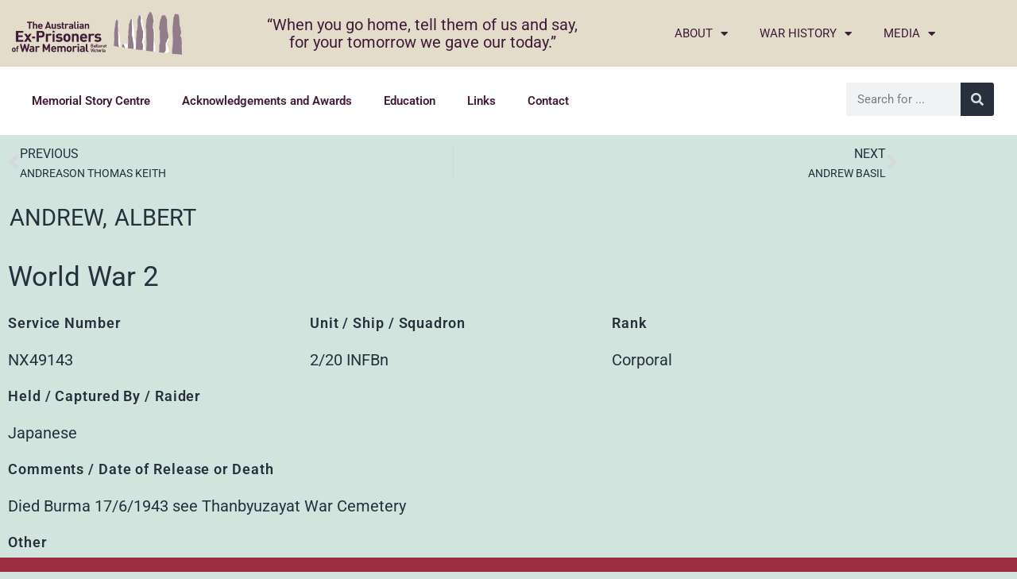

--- FILE ---
content_type: text/html; charset=UTF-8
request_url: https://www.powmemorialballarat.com.au/prisoners-of-war/andrew-albert/
body_size: 13509
content:
<!DOCTYPE html>
<html lang="en-AU">
<head>
	<meta charset="UTF-8">
	<meta name="viewport" content="width=device-width, initial-scale=1.0, viewport-fit=cover" />		<title>ANDREW ALBERT | Prisoner of War Memorial Ballarat</title>
<meta name='robots' content='max-image-preview:large' />
<link rel="alternate" type="application/rss+xml" title="Prisoner of War Memorial Ballarat &raquo; Feed" href="https://www.powmemorialballarat.com.au/feed/" />
<link rel="alternate" type="application/rss+xml" title="Prisoner of War Memorial Ballarat &raquo; Comments Feed" href="https://www.powmemorialballarat.com.au/comments/feed/" />
<link rel="alternate" type="application/rss+xml" title="Prisoner of War Memorial Ballarat &raquo; ANDREW ALBERT Comments Feed" href="https://www.powmemorialballarat.com.au/prisoners-of-war/andrew-albert/feed/" />
<link rel="alternate" title="oEmbed (JSON)" type="application/json+oembed" href="https://www.powmemorialballarat.com.au/wp-json/oembed/1.0/embed?url=https%3A%2F%2Fwww.powmemorialballarat.com.au%2Fprisoners-of-war%2Fandrew-albert%2F" />
<link rel="alternate" title="oEmbed (XML)" type="text/xml+oembed" href="https://www.powmemorialballarat.com.au/wp-json/oembed/1.0/embed?url=https%3A%2F%2Fwww.powmemorialballarat.com.au%2Fprisoners-of-war%2Fandrew-albert%2F&#038;format=xml" />
<style id='wp-img-auto-sizes-contain-inline-css'>
img:is([sizes=auto i],[sizes^="auto," i]){contain-intrinsic-size:3000px 1500px}
/*# sourceURL=wp-img-auto-sizes-contain-inline-css */
</style>
<link rel='stylesheet' id='wpcfs-form-css' href='https://www.powmemorialballarat.com.au/wp-content/plugins/wp-custom-fields-search/templates/form.css?ver=6.9' media='all' />
<style id='wp-emoji-styles-inline-css'>

	img.wp-smiley, img.emoji {
		display: inline !important;
		border: none !important;
		box-shadow: none !important;
		height: 1em !important;
		width: 1em !important;
		margin: 0 0.07em !important;
		vertical-align: -0.1em !important;
		background: none !important;
		padding: 0 !important;
	}
/*# sourceURL=wp-emoji-styles-inline-css */
</style>
<link rel='stylesheet' id='wp-block-library-css' href='https://www.powmemorialballarat.com.au/wp-includes/css/dist/block-library/style.min.css?ver=6.9' media='all' />
<style id='wp-block-library-theme-inline-css'>
.wp-block-audio :where(figcaption){color:#555;font-size:13px;text-align:center}.is-dark-theme .wp-block-audio :where(figcaption){color:#ffffffa6}.wp-block-audio{margin:0 0 1em}.wp-block-code{border:1px solid #ccc;border-radius:4px;font-family:Menlo,Consolas,monaco,monospace;padding:.8em 1em}.wp-block-embed :where(figcaption){color:#555;font-size:13px;text-align:center}.is-dark-theme .wp-block-embed :where(figcaption){color:#ffffffa6}.wp-block-embed{margin:0 0 1em}.blocks-gallery-caption{color:#555;font-size:13px;text-align:center}.is-dark-theme .blocks-gallery-caption{color:#ffffffa6}:root :where(.wp-block-image figcaption){color:#555;font-size:13px;text-align:center}.is-dark-theme :root :where(.wp-block-image figcaption){color:#ffffffa6}.wp-block-image{margin:0 0 1em}.wp-block-pullquote{border-bottom:4px solid;border-top:4px solid;color:currentColor;margin-bottom:1.75em}.wp-block-pullquote :where(cite),.wp-block-pullquote :where(footer),.wp-block-pullquote__citation{color:currentColor;font-size:.8125em;font-style:normal;text-transform:uppercase}.wp-block-quote{border-left:.25em solid;margin:0 0 1.75em;padding-left:1em}.wp-block-quote cite,.wp-block-quote footer{color:currentColor;font-size:.8125em;font-style:normal;position:relative}.wp-block-quote:where(.has-text-align-right){border-left:none;border-right:.25em solid;padding-left:0;padding-right:1em}.wp-block-quote:where(.has-text-align-center){border:none;padding-left:0}.wp-block-quote.is-large,.wp-block-quote.is-style-large,.wp-block-quote:where(.is-style-plain){border:none}.wp-block-search .wp-block-search__label{font-weight:700}.wp-block-search__button{border:1px solid #ccc;padding:.375em .625em}:where(.wp-block-group.has-background){padding:1.25em 2.375em}.wp-block-separator.has-css-opacity{opacity:.4}.wp-block-separator{border:none;border-bottom:2px solid;margin-left:auto;margin-right:auto}.wp-block-separator.has-alpha-channel-opacity{opacity:1}.wp-block-separator:not(.is-style-wide):not(.is-style-dots){width:100px}.wp-block-separator.has-background:not(.is-style-dots){border-bottom:none;height:1px}.wp-block-separator.has-background:not(.is-style-wide):not(.is-style-dots){height:2px}.wp-block-table{margin:0 0 1em}.wp-block-table td,.wp-block-table th{word-break:normal}.wp-block-table :where(figcaption){color:#555;font-size:13px;text-align:center}.is-dark-theme .wp-block-table :where(figcaption){color:#ffffffa6}.wp-block-video :where(figcaption){color:#555;font-size:13px;text-align:center}.is-dark-theme .wp-block-video :where(figcaption){color:#ffffffa6}.wp-block-video{margin:0 0 1em}:root :where(.wp-block-template-part.has-background){margin-bottom:0;margin-top:0;padding:1.25em 2.375em}
/*# sourceURL=/wp-includes/css/dist/block-library/theme.min.css */
</style>
<style id='classic-theme-styles-inline-css'>
/*! This file is auto-generated */
.wp-block-button__link{color:#fff;background-color:#32373c;border-radius:9999px;box-shadow:none;text-decoration:none;padding:calc(.667em + 2px) calc(1.333em + 2px);font-size:1.125em}.wp-block-file__button{background:#32373c;color:#fff;text-decoration:none}
/*# sourceURL=/wp-includes/css/classic-themes.min.css */
</style>
<link rel='stylesheet' id='twenty-twenty-one-custom-color-overrides-css' href='https://www.powmemorialballarat.com.au/wp-content/themes/twentytwentyone/assets/css/custom-color-overrides.css?ver=2.7' media='all' />
<style id='global-styles-inline-css'>
:root{--wp--preset--aspect-ratio--square: 1;--wp--preset--aspect-ratio--4-3: 4/3;--wp--preset--aspect-ratio--3-4: 3/4;--wp--preset--aspect-ratio--3-2: 3/2;--wp--preset--aspect-ratio--2-3: 2/3;--wp--preset--aspect-ratio--16-9: 16/9;--wp--preset--aspect-ratio--9-16: 9/16;--wp--preset--color--black: #000000;--wp--preset--color--cyan-bluish-gray: #abb8c3;--wp--preset--color--white: #FFFFFF;--wp--preset--color--pale-pink: #f78da7;--wp--preset--color--vivid-red: #cf2e2e;--wp--preset--color--luminous-vivid-orange: #ff6900;--wp--preset--color--luminous-vivid-amber: #fcb900;--wp--preset--color--light-green-cyan: #7bdcb5;--wp--preset--color--vivid-green-cyan: #00d084;--wp--preset--color--pale-cyan-blue: #8ed1fc;--wp--preset--color--vivid-cyan-blue: #0693e3;--wp--preset--color--vivid-purple: #9b51e0;--wp--preset--color--dark-gray: #28303D;--wp--preset--color--gray: #39414D;--wp--preset--color--green: #D1E4DD;--wp--preset--color--blue: #D1DFE4;--wp--preset--color--purple: #D1D1E4;--wp--preset--color--red: #E4D1D1;--wp--preset--color--orange: #E4DAD1;--wp--preset--color--yellow: #EEEADD;--wp--preset--gradient--vivid-cyan-blue-to-vivid-purple: linear-gradient(135deg,rgb(6,147,227) 0%,rgb(155,81,224) 100%);--wp--preset--gradient--light-green-cyan-to-vivid-green-cyan: linear-gradient(135deg,rgb(122,220,180) 0%,rgb(0,208,130) 100%);--wp--preset--gradient--luminous-vivid-amber-to-luminous-vivid-orange: linear-gradient(135deg,rgb(252,185,0) 0%,rgb(255,105,0) 100%);--wp--preset--gradient--luminous-vivid-orange-to-vivid-red: linear-gradient(135deg,rgb(255,105,0) 0%,rgb(207,46,46) 100%);--wp--preset--gradient--very-light-gray-to-cyan-bluish-gray: linear-gradient(135deg,rgb(238,238,238) 0%,rgb(169,184,195) 100%);--wp--preset--gradient--cool-to-warm-spectrum: linear-gradient(135deg,rgb(74,234,220) 0%,rgb(151,120,209) 20%,rgb(207,42,186) 40%,rgb(238,44,130) 60%,rgb(251,105,98) 80%,rgb(254,248,76) 100%);--wp--preset--gradient--blush-light-purple: linear-gradient(135deg,rgb(255,206,236) 0%,rgb(152,150,240) 100%);--wp--preset--gradient--blush-bordeaux: linear-gradient(135deg,rgb(254,205,165) 0%,rgb(254,45,45) 50%,rgb(107,0,62) 100%);--wp--preset--gradient--luminous-dusk: linear-gradient(135deg,rgb(255,203,112) 0%,rgb(199,81,192) 50%,rgb(65,88,208) 100%);--wp--preset--gradient--pale-ocean: linear-gradient(135deg,rgb(255,245,203) 0%,rgb(182,227,212) 50%,rgb(51,167,181) 100%);--wp--preset--gradient--electric-grass: linear-gradient(135deg,rgb(202,248,128) 0%,rgb(113,206,126) 100%);--wp--preset--gradient--midnight: linear-gradient(135deg,rgb(2,3,129) 0%,rgb(40,116,252) 100%);--wp--preset--gradient--purple-to-yellow: linear-gradient(160deg, #D1D1E4 0%, #EEEADD 100%);--wp--preset--gradient--yellow-to-purple: linear-gradient(160deg, #EEEADD 0%, #D1D1E4 100%);--wp--preset--gradient--green-to-yellow: linear-gradient(160deg, #D1E4DD 0%, #EEEADD 100%);--wp--preset--gradient--yellow-to-green: linear-gradient(160deg, #EEEADD 0%, #D1E4DD 100%);--wp--preset--gradient--red-to-yellow: linear-gradient(160deg, #E4D1D1 0%, #EEEADD 100%);--wp--preset--gradient--yellow-to-red: linear-gradient(160deg, #EEEADD 0%, #E4D1D1 100%);--wp--preset--gradient--purple-to-red: linear-gradient(160deg, #D1D1E4 0%, #E4D1D1 100%);--wp--preset--gradient--red-to-purple: linear-gradient(160deg, #E4D1D1 0%, #D1D1E4 100%);--wp--preset--font-size--small: 18px;--wp--preset--font-size--medium: 20px;--wp--preset--font-size--large: 24px;--wp--preset--font-size--x-large: 42px;--wp--preset--font-size--extra-small: 16px;--wp--preset--font-size--normal: 20px;--wp--preset--font-size--extra-large: 40px;--wp--preset--font-size--huge: 96px;--wp--preset--font-size--gigantic: 144px;--wp--preset--spacing--20: 0.44rem;--wp--preset--spacing--30: 0.67rem;--wp--preset--spacing--40: 1rem;--wp--preset--spacing--50: 1.5rem;--wp--preset--spacing--60: 2.25rem;--wp--preset--spacing--70: 3.38rem;--wp--preset--spacing--80: 5.06rem;--wp--preset--shadow--natural: 6px 6px 9px rgba(0, 0, 0, 0.2);--wp--preset--shadow--deep: 12px 12px 50px rgba(0, 0, 0, 0.4);--wp--preset--shadow--sharp: 6px 6px 0px rgba(0, 0, 0, 0.2);--wp--preset--shadow--outlined: 6px 6px 0px -3px rgb(255, 255, 255), 6px 6px rgb(0, 0, 0);--wp--preset--shadow--crisp: 6px 6px 0px rgb(0, 0, 0);}:where(.is-layout-flex){gap: 0.5em;}:where(.is-layout-grid){gap: 0.5em;}body .is-layout-flex{display: flex;}.is-layout-flex{flex-wrap: wrap;align-items: center;}.is-layout-flex > :is(*, div){margin: 0;}body .is-layout-grid{display: grid;}.is-layout-grid > :is(*, div){margin: 0;}:where(.wp-block-columns.is-layout-flex){gap: 2em;}:where(.wp-block-columns.is-layout-grid){gap: 2em;}:where(.wp-block-post-template.is-layout-flex){gap: 1.25em;}:where(.wp-block-post-template.is-layout-grid){gap: 1.25em;}.has-black-color{color: var(--wp--preset--color--black) !important;}.has-cyan-bluish-gray-color{color: var(--wp--preset--color--cyan-bluish-gray) !important;}.has-white-color{color: var(--wp--preset--color--white) !important;}.has-pale-pink-color{color: var(--wp--preset--color--pale-pink) !important;}.has-vivid-red-color{color: var(--wp--preset--color--vivid-red) !important;}.has-luminous-vivid-orange-color{color: var(--wp--preset--color--luminous-vivid-orange) !important;}.has-luminous-vivid-amber-color{color: var(--wp--preset--color--luminous-vivid-amber) !important;}.has-light-green-cyan-color{color: var(--wp--preset--color--light-green-cyan) !important;}.has-vivid-green-cyan-color{color: var(--wp--preset--color--vivid-green-cyan) !important;}.has-pale-cyan-blue-color{color: var(--wp--preset--color--pale-cyan-blue) !important;}.has-vivid-cyan-blue-color{color: var(--wp--preset--color--vivid-cyan-blue) !important;}.has-vivid-purple-color{color: var(--wp--preset--color--vivid-purple) !important;}.has-black-background-color{background-color: var(--wp--preset--color--black) !important;}.has-cyan-bluish-gray-background-color{background-color: var(--wp--preset--color--cyan-bluish-gray) !important;}.has-white-background-color{background-color: var(--wp--preset--color--white) !important;}.has-pale-pink-background-color{background-color: var(--wp--preset--color--pale-pink) !important;}.has-vivid-red-background-color{background-color: var(--wp--preset--color--vivid-red) !important;}.has-luminous-vivid-orange-background-color{background-color: var(--wp--preset--color--luminous-vivid-orange) !important;}.has-luminous-vivid-amber-background-color{background-color: var(--wp--preset--color--luminous-vivid-amber) !important;}.has-light-green-cyan-background-color{background-color: var(--wp--preset--color--light-green-cyan) !important;}.has-vivid-green-cyan-background-color{background-color: var(--wp--preset--color--vivid-green-cyan) !important;}.has-pale-cyan-blue-background-color{background-color: var(--wp--preset--color--pale-cyan-blue) !important;}.has-vivid-cyan-blue-background-color{background-color: var(--wp--preset--color--vivid-cyan-blue) !important;}.has-vivid-purple-background-color{background-color: var(--wp--preset--color--vivid-purple) !important;}.has-black-border-color{border-color: var(--wp--preset--color--black) !important;}.has-cyan-bluish-gray-border-color{border-color: var(--wp--preset--color--cyan-bluish-gray) !important;}.has-white-border-color{border-color: var(--wp--preset--color--white) !important;}.has-pale-pink-border-color{border-color: var(--wp--preset--color--pale-pink) !important;}.has-vivid-red-border-color{border-color: var(--wp--preset--color--vivid-red) !important;}.has-luminous-vivid-orange-border-color{border-color: var(--wp--preset--color--luminous-vivid-orange) !important;}.has-luminous-vivid-amber-border-color{border-color: var(--wp--preset--color--luminous-vivid-amber) !important;}.has-light-green-cyan-border-color{border-color: var(--wp--preset--color--light-green-cyan) !important;}.has-vivid-green-cyan-border-color{border-color: var(--wp--preset--color--vivid-green-cyan) !important;}.has-pale-cyan-blue-border-color{border-color: var(--wp--preset--color--pale-cyan-blue) !important;}.has-vivid-cyan-blue-border-color{border-color: var(--wp--preset--color--vivid-cyan-blue) !important;}.has-vivid-purple-border-color{border-color: var(--wp--preset--color--vivid-purple) !important;}.has-vivid-cyan-blue-to-vivid-purple-gradient-background{background: var(--wp--preset--gradient--vivid-cyan-blue-to-vivid-purple) !important;}.has-light-green-cyan-to-vivid-green-cyan-gradient-background{background: var(--wp--preset--gradient--light-green-cyan-to-vivid-green-cyan) !important;}.has-luminous-vivid-amber-to-luminous-vivid-orange-gradient-background{background: var(--wp--preset--gradient--luminous-vivid-amber-to-luminous-vivid-orange) !important;}.has-luminous-vivid-orange-to-vivid-red-gradient-background{background: var(--wp--preset--gradient--luminous-vivid-orange-to-vivid-red) !important;}.has-very-light-gray-to-cyan-bluish-gray-gradient-background{background: var(--wp--preset--gradient--very-light-gray-to-cyan-bluish-gray) !important;}.has-cool-to-warm-spectrum-gradient-background{background: var(--wp--preset--gradient--cool-to-warm-spectrum) !important;}.has-blush-light-purple-gradient-background{background: var(--wp--preset--gradient--blush-light-purple) !important;}.has-blush-bordeaux-gradient-background{background: var(--wp--preset--gradient--blush-bordeaux) !important;}.has-luminous-dusk-gradient-background{background: var(--wp--preset--gradient--luminous-dusk) !important;}.has-pale-ocean-gradient-background{background: var(--wp--preset--gradient--pale-ocean) !important;}.has-electric-grass-gradient-background{background: var(--wp--preset--gradient--electric-grass) !important;}.has-midnight-gradient-background{background: var(--wp--preset--gradient--midnight) !important;}.has-small-font-size{font-size: var(--wp--preset--font-size--small) !important;}.has-medium-font-size{font-size: var(--wp--preset--font-size--medium) !important;}.has-large-font-size{font-size: var(--wp--preset--font-size--large) !important;}.has-x-large-font-size{font-size: var(--wp--preset--font-size--x-large) !important;}
:where(.wp-block-post-template.is-layout-flex){gap: 1.25em;}:where(.wp-block-post-template.is-layout-grid){gap: 1.25em;}
:where(.wp-block-term-template.is-layout-flex){gap: 1.25em;}:where(.wp-block-term-template.is-layout-grid){gap: 1.25em;}
:where(.wp-block-columns.is-layout-flex){gap: 2em;}:where(.wp-block-columns.is-layout-grid){gap: 2em;}
:root :where(.wp-block-pullquote){font-size: 1.5em;line-height: 1.6;}
/*# sourceURL=global-styles-inline-css */
</style>
<link rel='stylesheet' id='twenty-twenty-one-style-css' href='https://www.powmemorialballarat.com.au/wp-content/themes/twentytwentyone/style.css?ver=2.7' media='all' />
<link rel='stylesheet' id='twenty-twenty-one-print-style-css' href='https://www.powmemorialballarat.com.au/wp-content/themes/twentytwentyone/assets/css/print.css?ver=2.7' media='print' />
<link rel='stylesheet' id='elementor-frontend-css' href='https://www.powmemorialballarat.com.au/wp-content/plugins/elementor/assets/css/frontend.min.css?ver=3.34.2' media='all' />
<link rel='stylesheet' id='widget-image-css' href='https://www.powmemorialballarat.com.au/wp-content/plugins/elementor/assets/css/widget-image.min.css?ver=3.34.2' media='all' />
<link rel='stylesheet' id='widget-heading-css' href='https://www.powmemorialballarat.com.au/wp-content/plugins/elementor/assets/css/widget-heading.min.css?ver=3.34.2' media='all' />
<link rel='stylesheet' id='widget-nav-menu-css' href='https://www.powmemorialballarat.com.au/wp-content/plugins/elementor-pro/assets/css/widget-nav-menu.min.css?ver=3.34.0' media='all' />
<link rel='stylesheet' id='widget-search-form-css' href='https://www.powmemorialballarat.com.au/wp-content/plugins/elementor-pro/assets/css/widget-search-form.min.css?ver=3.34.0' media='all' />
<link rel='stylesheet' id='elementor-icons-shared-0-css' href='https://www.powmemorialballarat.com.au/wp-content/plugins/elementor/assets/lib/font-awesome/css/fontawesome.min.css?ver=5.15.3' media='all' />
<link rel='stylesheet' id='elementor-icons-fa-solid-css' href='https://www.powmemorialballarat.com.au/wp-content/plugins/elementor/assets/lib/font-awesome/css/solid.min.css?ver=5.15.3' media='all' />
<link rel='stylesheet' id='widget-icon-list-css' href='https://www.powmemorialballarat.com.au/wp-content/plugins/elementor/assets/css/widget-icon-list.min.css?ver=3.34.2' media='all' />
<link rel='stylesheet' id='widget-post-navigation-css' href='https://www.powmemorialballarat.com.au/wp-content/plugins/elementor-pro/assets/css/widget-post-navigation.min.css?ver=3.34.0' media='all' />
<link rel='stylesheet' id='widget-post-info-css' href='https://www.powmemorialballarat.com.au/wp-content/plugins/elementor-pro/assets/css/widget-post-info.min.css?ver=3.34.0' media='all' />
<link rel='stylesheet' id='elementor-icons-fa-regular-css' href='https://www.powmemorialballarat.com.au/wp-content/plugins/elementor/assets/lib/font-awesome/css/regular.min.css?ver=5.15.3' media='all' />
<link rel='stylesheet' id='elementor-icons-css' href='https://www.powmemorialballarat.com.au/wp-content/plugins/elementor/assets/lib/eicons/css/elementor-icons.min.css?ver=5.46.0' media='all' />
<link rel='stylesheet' id='elementor-post-103-css' href='https://www.powmemorialballarat.com.au/wp-content/uploads/sites/13/elementor/css/post-103.css?ver=1743634351' media='all' />
<link rel='stylesheet' id='font-awesome-5-all-css' href='https://www.powmemorialballarat.com.au/wp-content/plugins/elementor/assets/lib/font-awesome/css/all.min.css?ver=3.34.2' media='all' />
<link rel='stylesheet' id='font-awesome-4-shim-css' href='https://www.powmemorialballarat.com.au/wp-content/plugins/elementor/assets/lib/font-awesome/css/v4-shims.min.css?ver=3.34.2' media='all' />
<link rel='stylesheet' id='elementor-post-184572-css' href='https://www.powmemorialballarat.com.au/wp-content/uploads/sites/13/elementor/css/post-184572.css?ver=1743634351' media='all' />
<link rel='stylesheet' id='elementor-post-512-css' href='https://www.powmemorialballarat.com.au/wp-content/uploads/sites/13/elementor/css/post-512.css?ver=1746933729' media='all' />
<link rel='stylesheet' id='elementor-post-36234-css' href='https://www.powmemorialballarat.com.au/wp-content/uploads/sites/13/elementor/css/post-36234.css?ver=1743634351' media='all' />
<link rel='stylesheet' id='ecs-styles-css' href='https://www.powmemorialballarat.com.au/wp-content/plugins/ele-custom-skin/assets/css/ecs-style.css?ver=3.1.9' media='all' />
<link rel='stylesheet' id='elementor-post-36322-css' href='https://www.powmemorialballarat.com.au/wp-content/uploads/sites/13/elementor/css/post-36322.css?ver=1593660084' media='all' />
<link rel='stylesheet' id='elementor-post-36337-css' href='https://www.powmemorialballarat.com.au/wp-content/uploads/sites/13/elementor/css/post-36337.css?ver=1639023155' media='all' />
<link rel='stylesheet' id='elementor-post-36368-css' href='https://www.powmemorialballarat.com.au/wp-content/uploads/sites/13/elementor/css/post-36368.css?ver=1594013322' media='all' />
<link rel='stylesheet' id='elementor-post-36425-css' href='https://www.powmemorialballarat.com.au/wp-content/uploads/sites/13/elementor/css/post-36425.css?ver=1593659943' media='all' />
<link rel='stylesheet' id='elementor-post-36444-css' href='https://www.powmemorialballarat.com.au/wp-content/uploads/sites/13/elementor/css/post-36444.css?ver=1593659707' media='all' />
<link rel='stylesheet' id='elementor-gf-local-roboto-css' href='https://www.powmemorialballarat.com.au/wp-content/uploads/sites/13/elementor/google-fonts/css/roboto.css?ver=1742249762' media='all' />
<link rel='stylesheet' id='elementor-gf-local-robotoslab-css' href='https://www.powmemorialballarat.com.au/wp-content/uploads/sites/13/elementor/google-fonts/css/robotoslab.css?ver=1742249760' media='all' />
<script src="https://www.powmemorialballarat.com.au/wp-includes/js/jquery/jquery.min.js?ver=3.7.1" id="jquery-core-js"></script>
<script src="https://www.powmemorialballarat.com.au/wp-includes/js/jquery/jquery-migrate.min.js?ver=3.4.1" id="jquery-migrate-js"></script>
<script src="https://www.powmemorialballarat.com.au/wp-content/plugins/elementor/assets/lib/font-awesome/js/v4-shims.min.js?ver=3.34.2" id="font-awesome-4-shim-js"></script>
<script id="ecs_ajax_load-js-extra">
var ecs_ajax_params = {"ajaxurl":"https://www.powmemorialballarat.com.au/wp-admin/admin-ajax.php","posts":"{\"page\":0,\"prisoner\":\"andrew-albert\",\"post_type\":\"prisoner\",\"name\":\"andrew-albert\",\"error\":\"\",\"m\":\"\",\"p\":0,\"post_parent\":\"\",\"subpost\":\"\",\"subpost_id\":\"\",\"attachment\":\"\",\"attachment_id\":0,\"pagename\":\"\",\"page_id\":0,\"second\":\"\",\"minute\":\"\",\"hour\":\"\",\"day\":0,\"monthnum\":0,\"year\":0,\"w\":0,\"category_name\":\"\",\"tag\":\"\",\"cat\":\"\",\"tag_id\":\"\",\"author\":\"\",\"author_name\":\"\",\"feed\":\"\",\"tb\":\"\",\"paged\":0,\"meta_key\":\"\",\"meta_value\":\"\",\"preview\":\"\",\"s\":\"\",\"sentence\":\"\",\"title\":\"\",\"fields\":\"all\",\"menu_order\":\"\",\"embed\":\"\",\"category__in\":[],\"category__not_in\":[],\"category__and\":[],\"post__in\":[],\"post__not_in\":[],\"post_name__in\":[],\"tag__in\":[],\"tag__not_in\":[],\"tag__and\":[],\"tag_slug__in\":[],\"tag_slug__and\":[],\"post_parent__in\":[],\"post_parent__not_in\":[],\"author__in\":[],\"author__not_in\":[],\"search_columns\":[],\"ignore_sticky_posts\":false,\"suppress_filters\":false,\"cache_results\":true,\"update_post_term_cache\":true,\"update_menu_item_cache\":false,\"lazy_load_term_meta\":true,\"update_post_meta_cache\":true,\"posts_per_page\":100,\"nopaging\":false,\"comments_per_page\":\"50\",\"no_found_rows\":false,\"order\":\"DESC\"}"};
//# sourceURL=ecs_ajax_load-js-extra
</script>
<script src="https://www.powmemorialballarat.com.au/wp-content/plugins/ele-custom-skin/assets/js/ecs_ajax_pagination.js?ver=3.1.9" id="ecs_ajax_load-js"></script>
<script src="https://www.powmemorialballarat.com.au/wp-content/plugins/ele-custom-skin/assets/js/ecs.js?ver=3.1.9" id="ecs-script-js"></script>
<link rel="https://api.w.org/" href="https://www.powmemorialballarat.com.au/wp-json/" /><link rel="alternate" title="JSON" type="application/json" href="https://www.powmemorialballarat.com.au/wp-json/wp/v2/prisoner/48928" /><link rel="EditURI" type="application/rsd+xml" title="RSD" href="https://www.powmemorialballarat.com.au/xmlrpc.php?rsd" />
<meta name="generator" content="WordPress 6.9" />
<link rel='shortlink' href='https://www.powmemorialballarat.com.au/?p=48928' />
<!-- Enter your scripts here --><link rel="pingback" href="https://www.powmemorialballarat.com.au/xmlrpc.php"><meta name="generator" content="Elementor 3.34.2; settings: css_print_method-external, google_font-enabled, font_display-auto">
<script>
jQuery( document ).ready(function() {
	jQuery('div.new-listing').each(function(index,item){
	var	theval = jQuery(item).find(".elementor-text-editor").html();
		if (theval == 1) {
		jQuery(this).closest(".elementor-section-wrap").addClass("is-new-prisoner");
 console.log(jQuery(this).parent(".elementor-row"));
		}
});
});
</script>

<!-- SEO meta tags powered by SmartCrawl https://wpmudev.com/project/smartcrawl-wordpress-seo/ -->
<link rel="canonical" href="https://www.powmemorialballarat.com.au/prisoners-of-war/andrew-albert/" />
<meta property="og:type" content="article" />
<meta property="og:url" content="https://www.powmemorialballarat.com.au/prisoners-of-war/andrew-albert/" />
<meta property="og:title" content="ANDREW ALBERT | Prisoner of War Memorial Ballarat" />
<meta property="article:published_time" content="2020-08-19T04:08:02" />
<meta property="article:author" content="Anonymous" />
<meta name="twitter:card" content="summary" />
<meta name="twitter:title" content="ANDREW ALBERT | Prisoner of War Memorial Ballarat" />
<!-- /SEO -->
			<style>
				.e-con.e-parent:nth-of-type(n+4):not(.e-lazyloaded):not(.e-no-lazyload),
				.e-con.e-parent:nth-of-type(n+4):not(.e-lazyloaded):not(.e-no-lazyload) * {
					background-image: none !important;
				}
				@media screen and (max-height: 1024px) {
					.e-con.e-parent:nth-of-type(n+3):not(.e-lazyloaded):not(.e-no-lazyload),
					.e-con.e-parent:nth-of-type(n+3):not(.e-lazyloaded):not(.e-no-lazyload) * {
						background-image: none !important;
					}
				}
				@media screen and (max-height: 640px) {
					.e-con.e-parent:nth-of-type(n+2):not(.e-lazyloaded):not(.e-no-lazyload),
					.e-con.e-parent:nth-of-type(n+2):not(.e-lazyloaded):not(.e-no-lazyload) * {
						background-image: none !important;
					}
				}
			</style>
			<link rel="icon" href="https://www.powmemorialballarat.com.au/wp-content/uploads/sites/13/2020/06/cropped-logo-32x32.png" sizes="32x32" />
<link rel="icon" href="https://www.powmemorialballarat.com.au/wp-content/uploads/sites/13/2020/06/cropped-logo-192x192.png" sizes="192x192" />
<link rel="apple-touch-icon" href="https://www.powmemorialballarat.com.au/wp-content/uploads/sites/13/2020/06/cropped-logo-180x180.png" />
<meta name="msapplication-TileImage" content="https://www.powmemorialballarat.com.au/wp-content/uploads/sites/13/2020/06/cropped-logo-270x270.png" />
</head>
<body class="wp-singular prisoner-template-default single single-prisoner postid-48928 wp-embed-responsive wp-theme-twentytwentyone is-light-theme no-js singular no-widgets elementor-default elementor-template-full-width elementor-kit-103 elementor-page-36234">
		<header data-elementor-type="header" data-elementor-id="184572" class="elementor elementor-184572 elementor-location-header" data-elementor-post-type="elementor_library">
					<section class="elementor-section elementor-top-section elementor-element elementor-element-bd39fc7 elementor-section-full_width elementor-section-height-default elementor-section-height-default" data-id="bd39fc7" data-element_type="section" data-settings="{&quot;background_background&quot;:&quot;classic&quot;}">
						<div class="elementor-container elementor-column-gap-default">
					<div class="elementor-column elementor-col-33 elementor-top-column elementor-element elementor-element-51cb251" data-id="51cb251" data-element_type="column">
			<div class="elementor-widget-wrap elementor-element-populated">
						<div class="elementor-element elementor-element-6a6bd6f elementor-widget elementor-widget-image" data-id="6a6bd6f" data-element_type="widget" data-widget_type="image.default">
				<div class="elementor-widget-container">
																<a href="https://www.powmemorialballarat.com.au/">
							<img fetchpriority="high" width="660" height="167" src="https://www.powmemorialballarat.com.au/wp-content/uploads/sites/13/2020/06/logo.png" class="attachment-large size-large wp-image-118" alt="" srcset="https://www.powmemorialballarat.com.au/wp-content/uploads/sites/13/2020/06/logo.png 660w, https://www.powmemorialballarat.com.au/wp-content/uploads/sites/13/2020/06/logo-300x76.png 300w" sizes="(max-width: 660px) 100vw, 660px" style="width:100%;height:25.3%;max-width:660px" />								</a>
															</div>
				</div>
					</div>
		</div>
				<div class="elementor-column elementor-col-33 elementor-top-column elementor-element elementor-element-d007167" data-id="d007167" data-element_type="column">
			<div class="elementor-widget-wrap elementor-element-populated">
						<div class="elementor-element elementor-element-752c025 elementor-widget elementor-widget-heading" data-id="752c025" data-element_type="widget" data-widget_type="heading.default">
				<div class="elementor-widget-container">
					<h2 class="elementor-heading-title elementor-size-default">“When you go home, tell them of us and say,<br> for your tomorrow we gave our today.”</h2>				</div>
				</div>
					</div>
		</div>
				<div class="elementor-column elementor-col-33 elementor-top-column elementor-element elementor-element-b748486" data-id="b748486" data-element_type="column">
			<div class="elementor-widget-wrap elementor-element-populated">
						<div class="elementor-element elementor-element-6fec143 elementor-nav-menu--dropdown-tablet elementor-nav-menu__text-align-aside elementor-nav-menu--toggle elementor-nav-menu--burger elementor-widget elementor-widget-nav-menu" data-id="6fec143" data-element_type="widget" data-settings="{&quot;layout&quot;:&quot;horizontal&quot;,&quot;submenu_icon&quot;:{&quot;value&quot;:&quot;&lt;i class=\&quot;fas fa-caret-down\&quot; aria-hidden=\&quot;true\&quot;&gt;&lt;\/i&gt;&quot;,&quot;library&quot;:&quot;fa-solid&quot;},&quot;toggle&quot;:&quot;burger&quot;}" data-widget_type="nav-menu.default">
				<div class="elementor-widget-container">
								<nav aria-label="Menu" class="elementor-nav-menu--main elementor-nav-menu__container elementor-nav-menu--layout-horizontal e--pointer-overline e--animation-grow">
				<ul id="menu-1-6fec143" class="elementor-nav-menu"><li class="menu-item menu-item-type-post_type menu-item-object-page menu-item-has-children menu-item-248"><a href="https://www.powmemorialballarat.com.au/about/" class="elementor-item">About</a>
<ul class="sub-menu elementor-nav-menu--dropdown">
	<li class="menu-item menu-item-type-post_type menu-item-object-page menu-item-510"><a href="https://www.powmemorialballarat.com.au/about/ceremonies-and-important-notices/" class="elementor-sub-item">Ceremonies and Important Notices</a></li>
	<li class="menu-item menu-item-type-post_type menu-item-object-page menu-item-249"><a href="https://www.powmemorialballarat.com.au/about/opening-ceremony/" class="elementor-sub-item">Opening Ceremony</a></li>
	<li class="menu-item menu-item-type-post_type menu-item-object-page menu-item-250"><a href="https://www.powmemorialballarat.com.au/about/the-memorial-appeal/" class="elementor-sub-item">The Memorial Appeal</a></li>
	<li class="menu-item menu-item-type-post_type menu-item-object-page menu-item-251"><a href="https://www.powmemorialballarat.com.au/about/artists-and-concepts/" class="elementor-sub-item">Artists and Concepts</a></li>
	<li class="menu-item menu-item-type-post_type menu-item-object-page menu-item-252"><a href="https://www.powmemorialballarat.com.au/about/planting-and-lanscaping/" class="elementor-sub-item">Planting and Landscaping</a></li>
</ul>
</li>
<li class="menu-item menu-item-type-post_type menu-item-object-page menu-item-has-children menu-item-260"><a href="https://www.powmemorialballarat.com.au/war-history-education-pow-names/" class="elementor-item">War History</a>
<ul class="sub-menu elementor-nav-menu--dropdown">
	<li class="menu-item menu-item-type-post_type menu-item-object-page menu-item-has-children menu-item-271"><a href="https://www.powmemorialballarat.com.au/wars-1899-1945/" class="elementor-sub-item">Wars 1899 – 1945</a>
	<ul class="sub-menu elementor-nav-menu--dropdown">
		<li class="menu-item menu-item-type-post_type menu-item-object-page menu-item-275"><a href="https://www.powmemorialballarat.com.au/boer-war/" class="elementor-sub-item">Boer War</a></li>
		<li class="menu-item menu-item-type-post_type menu-item-object-page menu-item-280"><a href="https://www.powmemorialballarat.com.au/world-war-1-ae2/" class="elementor-sub-item">World War 1 &#038; AE2</a></li>
		<li class="menu-item menu-item-type-post_type menu-item-object-page menu-item-290"><a href="https://www.powmemorialballarat.com.au/world-war-2/" class="elementor-sub-item">World War 2</a></li>
	</ul>
</li>
	<li class="menu-item menu-item-type-post_type menu-item-object-page menu-item-300"><a href="https://www.powmemorialballarat.com.au/sir-albert-coates/" class="elementor-sub-item">Sir Albert Coates</a></li>
	<li class="menu-item menu-item-type-post_type menu-item-object-page menu-item-has-children menu-item-312"><a href="https://www.powmemorialballarat.com.au/significant-events/" class="elementor-sub-item">Significant Events</a>
	<ul class="sub-menu elementor-nav-menu--dropdown">
		<li class="menu-item menu-item-type-post_type menu-item-object-page menu-item-317"><a href="https://www.powmemorialballarat.com.au/the-montevideo-maru-1942/" class="elementor-sub-item">The Montevideo Maru – 1942</a></li>
		<li class="menu-item menu-item-type-post_type menu-item-object-page menu-item-323"><a href="https://www.powmemorialballarat.com.au/the-burma-railway-1942-43/" class="elementor-sub-item">The Burma Railway 1942 – 43</a></li>
		<li class="menu-item menu-item-type-post_type menu-item-object-page menu-item-330"><a href="https://www.powmemorialballarat.com.au/changithe-fall-of-singapore-and-work-parties-forces/" class="elementor-sub-item">Changi,the fall of Singapore</a></li>
	</ul>
</li>
	<li class="menu-item menu-item-type-post_type menu-item-object-page menu-item-has-children menu-item-339"><a href="https://www.powmemorialballarat.com.au/wars-modern-era/" class="elementor-sub-item">Wars – Modern Era</a>
	<ul class="sub-menu elementor-nav-menu--dropdown">
		<li class="menu-item menu-item-type-post_type menu-item-object-page menu-item-351"><a href="https://www.powmemorialballarat.com.au/the-korean-war/" class="elementor-sub-item">Korean War</a></li>
		<li class="menu-item menu-item-type-post_type menu-item-object-page menu-item-350"><a href="https://www.powmemorialballarat.com.au/the-vietnam-war/" class="elementor-sub-item">Vietnam War</a></li>
		<li class="menu-item menu-item-type-post_type menu-item-object-page menu-item-357"><a href="https://www.powmemorialballarat.com.au/peacekeeping-1947-ongoing/" class="elementor-sub-item">Peacekeeping 1947-Ongoing</a></li>
	</ul>
</li>
	<li class="menu-item menu-item-type-post_type menu-item-object-page menu-item-has-children menu-item-36410"><a href="https://www.powmemorialballarat.com.au/pow-search/" class="elementor-sub-item">Prisoner of War Names</a>
	<ul class="sub-menu elementor-nav-menu--dropdown">
		<li class="menu-item menu-item-type-post_type menu-item-object-page menu-item-36414"><a href="https://www.powmemorialballarat.com.au/pow-search/" class="elementor-sub-item">Search All Names</a></li>
		<li class="menu-item menu-item-type-post_type menu-item-object-page menu-item-36412"><a href="https://www.powmemorialballarat.com.au/pow-boer-war/" class="elementor-sub-item">Boer War</a></li>
		<li class="menu-item menu-item-type-post_type menu-item-object-page menu-item-36411"><a href="https://www.powmemorialballarat.com.au/pow-merchant-navy/" class="elementor-sub-item">Merchant Navy</a></li>
		<li class="menu-item menu-item-type-post_type menu-item-object-page menu-item-36470"><a href="https://www.powmemorialballarat.com.au/pow-nurses/" class="elementor-sub-item">Nurses</a></li>
		<li class="menu-item menu-item-type-post_type menu-item-object-page menu-item-36413"><a href="https://www.powmemorialballarat.com.au/pow-korean-war/" class="elementor-sub-item">Korean War</a></li>
		<li class="menu-item menu-item-type-post_type menu-item-object-page menu-item-36517"><a href="https://www.powmemorialballarat.com.au/pow-world-war-1/" class="elementor-sub-item">World War 1</a></li>
		<li class="menu-item menu-item-type-post_type menu-item-object-page menu-item-36521"><a href="https://www.powmemorialballarat.com.au/pow-world-war-2/" class="elementor-sub-item">World War 2</a></li>
	</ul>
</li>
	<li class="menu-item menu-item-type-post_type menu-item-object-page menu-item-361"><a href="https://www.powmemorialballarat.com.au/countries-where-australians-were-held-on-interned/" class="elementor-sub-item">Countries where Australians were held on Interned</a></li>
</ul>
</li>
<li class="menu-item menu-item-type-post_type menu-item-object-page menu-item-has-children menu-item-367"><a href="https://www.powmemorialballarat.com.au/photo-gallery/" class="elementor-item">Media</a>
<ul class="sub-menu elementor-nav-menu--dropdown">
	<li class="menu-item menu-item-type-post_type menu-item-object-page menu-item-368"><a href="https://www.powmemorialballarat.com.au/photo-gallery/" class="elementor-sub-item">Photo Gallery</a></li>
	<li class="menu-item menu-item-type-post_type menu-item-object-page menu-item-has-children menu-item-387"><a href="https://www.powmemorialballarat.com.au/guest-speakers/" class="elementor-sub-item">Guest Speakers</a>
	<ul class="sub-menu elementor-nav-menu--dropdown">
		<li class="menu-item menu-item-type-post_type menu-item-object-page menu-item-392"><a href="https://www.powmemorialballarat.com.au/2013-anthony-hill/" class="elementor-sub-item">2013 – Anthony Hill</a></li>
		<li class="menu-item menu-item-type-post_type menu-item-object-page menu-item-400"><a href="https://www.powmemorialballarat.com.au/2014-rosalind-hearder/" class="elementor-sub-item">2014 – Rosalind Hearder</a></li>
		<li class="menu-item menu-item-type-custom menu-item-object-custom menu-item-399"><a href="https://www.slideshare.net/powmemorialballarat/2015-ross-thomas-holzminden-ww1" class="elementor-sub-item">2015 &#8211; Ross Thomas</a></li>
		<li class="menu-item menu-item-type-post_type menu-item-object-page menu-item-408"><a href="https://www.powmemorialballarat.com.au/2016-pattie-wright/" class="elementor-sub-item">2016 – Pattie Wright</a></li>
		<li class="menu-item menu-item-type-post_type menu-item-object-page menu-item-407"><a href="https://www.powmemorialballarat.com.au/2018-andrew-corlette/" class="elementor-sub-item">2018 – Andrew Corlette</a></li>
	</ul>
</li>
	<li class="menu-item menu-item-type-post_type menu-item-object-page menu-item-36708"><a href="https://www.powmemorialballarat.com.au/virtual-tour/" class="elementor-sub-item">Virtual Tour</a></li>
</ul>
</li>
</ul>			</nav>
					<div class="elementor-menu-toggle" role="button" tabindex="0" aria-label="Menu Toggle" aria-expanded="false">
			<i aria-hidden="true" role="presentation" class="elementor-menu-toggle__icon--open eicon-menu-bar"></i><i aria-hidden="true" role="presentation" class="elementor-menu-toggle__icon--close eicon-close"></i>		</div>
					<nav class="elementor-nav-menu--dropdown elementor-nav-menu__container" aria-hidden="true">
				<ul id="menu-2-6fec143" class="elementor-nav-menu"><li class="menu-item menu-item-type-post_type menu-item-object-page menu-item-has-children menu-item-248"><a href="https://www.powmemorialballarat.com.au/about/" class="elementor-item" tabindex="-1">About</a>
<ul class="sub-menu elementor-nav-menu--dropdown">
	<li class="menu-item menu-item-type-post_type menu-item-object-page menu-item-510"><a href="https://www.powmemorialballarat.com.au/about/ceremonies-and-important-notices/" class="elementor-sub-item" tabindex="-1">Ceremonies and Important Notices</a></li>
	<li class="menu-item menu-item-type-post_type menu-item-object-page menu-item-249"><a href="https://www.powmemorialballarat.com.au/about/opening-ceremony/" class="elementor-sub-item" tabindex="-1">Opening Ceremony</a></li>
	<li class="menu-item menu-item-type-post_type menu-item-object-page menu-item-250"><a href="https://www.powmemorialballarat.com.au/about/the-memorial-appeal/" class="elementor-sub-item" tabindex="-1">The Memorial Appeal</a></li>
	<li class="menu-item menu-item-type-post_type menu-item-object-page menu-item-251"><a href="https://www.powmemorialballarat.com.au/about/artists-and-concepts/" class="elementor-sub-item" tabindex="-1">Artists and Concepts</a></li>
	<li class="menu-item menu-item-type-post_type menu-item-object-page menu-item-252"><a href="https://www.powmemorialballarat.com.au/about/planting-and-lanscaping/" class="elementor-sub-item" tabindex="-1">Planting and Landscaping</a></li>
</ul>
</li>
<li class="menu-item menu-item-type-post_type menu-item-object-page menu-item-has-children menu-item-260"><a href="https://www.powmemorialballarat.com.au/war-history-education-pow-names/" class="elementor-item" tabindex="-1">War History</a>
<ul class="sub-menu elementor-nav-menu--dropdown">
	<li class="menu-item menu-item-type-post_type menu-item-object-page menu-item-has-children menu-item-271"><a href="https://www.powmemorialballarat.com.au/wars-1899-1945/" class="elementor-sub-item" tabindex="-1">Wars 1899 – 1945</a>
	<ul class="sub-menu elementor-nav-menu--dropdown">
		<li class="menu-item menu-item-type-post_type menu-item-object-page menu-item-275"><a href="https://www.powmemorialballarat.com.au/boer-war/" class="elementor-sub-item" tabindex="-1">Boer War</a></li>
		<li class="menu-item menu-item-type-post_type menu-item-object-page menu-item-280"><a href="https://www.powmemorialballarat.com.au/world-war-1-ae2/" class="elementor-sub-item" tabindex="-1">World War 1 &#038; AE2</a></li>
		<li class="menu-item menu-item-type-post_type menu-item-object-page menu-item-290"><a href="https://www.powmemorialballarat.com.au/world-war-2/" class="elementor-sub-item" tabindex="-1">World War 2</a></li>
	</ul>
</li>
	<li class="menu-item menu-item-type-post_type menu-item-object-page menu-item-300"><a href="https://www.powmemorialballarat.com.au/sir-albert-coates/" class="elementor-sub-item" tabindex="-1">Sir Albert Coates</a></li>
	<li class="menu-item menu-item-type-post_type menu-item-object-page menu-item-has-children menu-item-312"><a href="https://www.powmemorialballarat.com.au/significant-events/" class="elementor-sub-item" tabindex="-1">Significant Events</a>
	<ul class="sub-menu elementor-nav-menu--dropdown">
		<li class="menu-item menu-item-type-post_type menu-item-object-page menu-item-317"><a href="https://www.powmemorialballarat.com.au/the-montevideo-maru-1942/" class="elementor-sub-item" tabindex="-1">The Montevideo Maru – 1942</a></li>
		<li class="menu-item menu-item-type-post_type menu-item-object-page menu-item-323"><a href="https://www.powmemorialballarat.com.au/the-burma-railway-1942-43/" class="elementor-sub-item" tabindex="-1">The Burma Railway 1942 – 43</a></li>
		<li class="menu-item menu-item-type-post_type menu-item-object-page menu-item-330"><a href="https://www.powmemorialballarat.com.au/changithe-fall-of-singapore-and-work-parties-forces/" class="elementor-sub-item" tabindex="-1">Changi,the fall of Singapore</a></li>
	</ul>
</li>
	<li class="menu-item menu-item-type-post_type menu-item-object-page menu-item-has-children menu-item-339"><a href="https://www.powmemorialballarat.com.au/wars-modern-era/" class="elementor-sub-item" tabindex="-1">Wars – Modern Era</a>
	<ul class="sub-menu elementor-nav-menu--dropdown">
		<li class="menu-item menu-item-type-post_type menu-item-object-page menu-item-351"><a href="https://www.powmemorialballarat.com.au/the-korean-war/" class="elementor-sub-item" tabindex="-1">Korean War</a></li>
		<li class="menu-item menu-item-type-post_type menu-item-object-page menu-item-350"><a href="https://www.powmemorialballarat.com.au/the-vietnam-war/" class="elementor-sub-item" tabindex="-1">Vietnam War</a></li>
		<li class="menu-item menu-item-type-post_type menu-item-object-page menu-item-357"><a href="https://www.powmemorialballarat.com.au/peacekeeping-1947-ongoing/" class="elementor-sub-item" tabindex="-1">Peacekeeping 1947-Ongoing</a></li>
	</ul>
</li>
	<li class="menu-item menu-item-type-post_type menu-item-object-page menu-item-has-children menu-item-36410"><a href="https://www.powmemorialballarat.com.au/pow-search/" class="elementor-sub-item" tabindex="-1">Prisoner of War Names</a>
	<ul class="sub-menu elementor-nav-menu--dropdown">
		<li class="menu-item menu-item-type-post_type menu-item-object-page menu-item-36414"><a href="https://www.powmemorialballarat.com.au/pow-search/" class="elementor-sub-item" tabindex="-1">Search All Names</a></li>
		<li class="menu-item menu-item-type-post_type menu-item-object-page menu-item-36412"><a href="https://www.powmemorialballarat.com.au/pow-boer-war/" class="elementor-sub-item" tabindex="-1">Boer War</a></li>
		<li class="menu-item menu-item-type-post_type menu-item-object-page menu-item-36411"><a href="https://www.powmemorialballarat.com.au/pow-merchant-navy/" class="elementor-sub-item" tabindex="-1">Merchant Navy</a></li>
		<li class="menu-item menu-item-type-post_type menu-item-object-page menu-item-36470"><a href="https://www.powmemorialballarat.com.au/pow-nurses/" class="elementor-sub-item" tabindex="-1">Nurses</a></li>
		<li class="menu-item menu-item-type-post_type menu-item-object-page menu-item-36413"><a href="https://www.powmemorialballarat.com.au/pow-korean-war/" class="elementor-sub-item" tabindex="-1">Korean War</a></li>
		<li class="menu-item menu-item-type-post_type menu-item-object-page menu-item-36517"><a href="https://www.powmemorialballarat.com.au/pow-world-war-1/" class="elementor-sub-item" tabindex="-1">World War 1</a></li>
		<li class="menu-item menu-item-type-post_type menu-item-object-page menu-item-36521"><a href="https://www.powmemorialballarat.com.au/pow-world-war-2/" class="elementor-sub-item" tabindex="-1">World War 2</a></li>
	</ul>
</li>
	<li class="menu-item menu-item-type-post_type menu-item-object-page menu-item-361"><a href="https://www.powmemorialballarat.com.au/countries-where-australians-were-held-on-interned/" class="elementor-sub-item" tabindex="-1">Countries where Australians were held on Interned</a></li>
</ul>
</li>
<li class="menu-item menu-item-type-post_type menu-item-object-page menu-item-has-children menu-item-367"><a href="https://www.powmemorialballarat.com.au/photo-gallery/" class="elementor-item" tabindex="-1">Media</a>
<ul class="sub-menu elementor-nav-menu--dropdown">
	<li class="menu-item menu-item-type-post_type menu-item-object-page menu-item-368"><a href="https://www.powmemorialballarat.com.au/photo-gallery/" class="elementor-sub-item" tabindex="-1">Photo Gallery</a></li>
	<li class="menu-item menu-item-type-post_type menu-item-object-page menu-item-has-children menu-item-387"><a href="https://www.powmemorialballarat.com.au/guest-speakers/" class="elementor-sub-item" tabindex="-1">Guest Speakers</a>
	<ul class="sub-menu elementor-nav-menu--dropdown">
		<li class="menu-item menu-item-type-post_type menu-item-object-page menu-item-392"><a href="https://www.powmemorialballarat.com.au/2013-anthony-hill/" class="elementor-sub-item" tabindex="-1">2013 – Anthony Hill</a></li>
		<li class="menu-item menu-item-type-post_type menu-item-object-page menu-item-400"><a href="https://www.powmemorialballarat.com.au/2014-rosalind-hearder/" class="elementor-sub-item" tabindex="-1">2014 – Rosalind Hearder</a></li>
		<li class="menu-item menu-item-type-custom menu-item-object-custom menu-item-399"><a href="https://www.slideshare.net/powmemorialballarat/2015-ross-thomas-holzminden-ww1" class="elementor-sub-item" tabindex="-1">2015 &#8211; Ross Thomas</a></li>
		<li class="menu-item menu-item-type-post_type menu-item-object-page menu-item-408"><a href="https://www.powmemorialballarat.com.au/2016-pattie-wright/" class="elementor-sub-item" tabindex="-1">2016 – Pattie Wright</a></li>
		<li class="menu-item menu-item-type-post_type menu-item-object-page menu-item-407"><a href="https://www.powmemorialballarat.com.au/2018-andrew-corlette/" class="elementor-sub-item" tabindex="-1">2018 – Andrew Corlette</a></li>
	</ul>
</li>
	<li class="menu-item menu-item-type-post_type menu-item-object-page menu-item-36708"><a href="https://www.powmemorialballarat.com.au/virtual-tour/" class="elementor-sub-item" tabindex="-1">Virtual Tour</a></li>
</ul>
</li>
</ul>			</nav>
						</div>
				</div>
					</div>
		</div>
					</div>
		</section>
				<section class="elementor-section elementor-top-section elementor-element elementor-element-715e2ce elementor-section-full_width elementor-section-height-default elementor-section-height-default" data-id="715e2ce" data-element_type="section" data-settings="{&quot;background_background&quot;:&quot;classic&quot;}">
						<div class="elementor-container elementor-column-gap-wide">
					<div class="elementor-column elementor-col-66 elementor-top-column elementor-element elementor-element-ee816aa" data-id="ee816aa" data-element_type="column">
			<div class="elementor-widget-wrap elementor-element-populated">
						<div class="elementor-element elementor-element-1f654d4 elementor-hidden-mobile elementor-nav-menu--dropdown-tablet elementor-nav-menu__text-align-aside elementor-nav-menu--toggle elementor-nav-menu--burger elementor-widget elementor-widget-nav-menu" data-id="1f654d4" data-element_type="widget" data-settings="{&quot;layout&quot;:&quot;horizontal&quot;,&quot;submenu_icon&quot;:{&quot;value&quot;:&quot;&lt;i class=\&quot;fas fa-caret-down\&quot; aria-hidden=\&quot;true\&quot;&gt;&lt;\/i&gt;&quot;,&quot;library&quot;:&quot;fa-solid&quot;},&quot;toggle&quot;:&quot;burger&quot;}" data-widget_type="nav-menu.default">
				<div class="elementor-widget-container">
								<nav aria-label="Menu" class="elementor-nav-menu--main elementor-nav-menu__container elementor-nav-menu--layout-horizontal e--pointer-underline e--animation-grow">
				<ul id="menu-1-1f654d4" class="elementor-nav-menu"><li class="menu-item menu-item-type-post_type menu-item-object-page menu-item-254"><a href="https://www.powmemorialballarat.com.au/memorial-story-centre/" class="elementor-item">Memorial Story Centre</a></li>
<li class="menu-item menu-item-type-post_type menu-item-object-page menu-item-255"><a href="https://www.powmemorialballarat.com.au/acknowledgements-and-awards/" class="elementor-item">Acknowledgements and Awards</a></li>
<li class="menu-item menu-item-type-post_type menu-item-object-page menu-item-36279"><a href="https://www.powmemorialballarat.com.au/education-resources/" class="elementor-item">Education</a></li>
<li class="menu-item menu-item-type-post_type menu-item-object-page menu-item-499"><a href="https://www.powmemorialballarat.com.au/links/" class="elementor-item">Links</a></li>
<li class="menu-item menu-item-type-post_type menu-item-object-page menu-item-184650"><a href="https://www.powmemorialballarat.com.au/about/contact/" class="elementor-item">Contact</a></li>
</ul>			</nav>
					<div class="elementor-menu-toggle" role="button" tabindex="0" aria-label="Menu Toggle" aria-expanded="false">
			<i aria-hidden="true" role="presentation" class="elementor-menu-toggle__icon--open eicon-menu-bar"></i><i aria-hidden="true" role="presentation" class="elementor-menu-toggle__icon--close eicon-close"></i>		</div>
					<nav class="elementor-nav-menu--dropdown elementor-nav-menu__container" aria-hidden="true">
				<ul id="menu-2-1f654d4" class="elementor-nav-menu"><li class="menu-item menu-item-type-post_type menu-item-object-page menu-item-254"><a href="https://www.powmemorialballarat.com.au/memorial-story-centre/" class="elementor-item" tabindex="-1">Memorial Story Centre</a></li>
<li class="menu-item menu-item-type-post_type menu-item-object-page menu-item-255"><a href="https://www.powmemorialballarat.com.au/acknowledgements-and-awards/" class="elementor-item" tabindex="-1">Acknowledgements and Awards</a></li>
<li class="menu-item menu-item-type-post_type menu-item-object-page menu-item-36279"><a href="https://www.powmemorialballarat.com.au/education-resources/" class="elementor-item" tabindex="-1">Education</a></li>
<li class="menu-item menu-item-type-post_type menu-item-object-page menu-item-499"><a href="https://www.powmemorialballarat.com.au/links/" class="elementor-item" tabindex="-1">Links</a></li>
<li class="menu-item menu-item-type-post_type menu-item-object-page menu-item-184650"><a href="https://www.powmemorialballarat.com.au/about/contact/" class="elementor-item" tabindex="-1">Contact</a></li>
</ul>			</nav>
						</div>
				</div>
					</div>
		</div>
				<div class="elementor-column elementor-col-33 elementor-top-column elementor-element elementor-element-abb5066" data-id="abb5066" data-element_type="column">
			<div class="elementor-widget-wrap elementor-element-populated">
						<div class="elementor-element elementor-element-06d3bde elementor-search-form--skin-classic elementor-search-form--button-type-icon elementor-search-form--icon-search elementor-widget elementor-widget-search-form" data-id="06d3bde" data-element_type="widget" data-settings="{&quot;skin&quot;:&quot;classic&quot;}" data-widget_type="search-form.default">
				<div class="elementor-widget-container">
							<search role="search">
			<form class="elementor-search-form" action="https://www.powmemorialballarat.com.au" method="get">
												<div class="elementor-search-form__container">
					<label class="elementor-screen-only" for="elementor-search-form-06d3bde">Search</label>

					
					<input id="elementor-search-form-06d3bde" placeholder="Search for ..." class="elementor-search-form__input" type="search" name="s" value="">
					
											<button class="elementor-search-form__submit" type="submit" aria-label="Search">
															<i aria-hidden="true" class="fas fa-search"></i>													</button>
					
									</div>
			</form>
		</search>
						</div>
				</div>
					</div>
		</div>
					</div>
		</section>
				</header>
				<div data-elementor-type="single" data-elementor-id="36234" class="elementor elementor-36234 elementor-location-single post-48928 prisoner type-prisoner status-publish hentry war-world-war-2 entry" data-elementor-post-type="elementor_library">
					<section class="elementor-section elementor-top-section elementor-element elementor-element-38c5ca7 elementor-section-boxed elementor-section-height-default elementor-section-height-default" data-id="38c5ca7" data-element_type="section">
						<div class="elementor-container elementor-column-gap-default">
					<div class="elementor-column elementor-col-100 elementor-top-column elementor-element elementor-element-ea144fd" data-id="ea144fd" data-element_type="column">
			<div class="elementor-widget-wrap elementor-element-populated">
						<div class="elementor-element elementor-element-6515ed6 elementor-post-navigation-borders-yes elementor-widget elementor-widget-post-navigation" data-id="6515ed6" data-element_type="widget" data-widget_type="post-navigation.default">
				<div class="elementor-widget-container">
							<div class="elementor-post-navigation" role="navigation" aria-label="Post Navigation">
			<div class="elementor-post-navigation__prev elementor-post-navigation__link">
				<a href="https://www.powmemorialballarat.com.au/prisoners-of-war/andreason-thomas-keith/" rel="prev"><span class="post-navigation__arrow-wrapper post-navigation__arrow-prev"><i aria-hidden="true" class="fas fa-angle-left"></i><span class="elementor-screen-only">Prev</span></span><span class="elementor-post-navigation__link__prev"><span class="post-navigation__prev--label">Previous</span><span class="post-navigation__prev--title">ANDREASON THOMAS KEITH</span></span></a>			</div>
							<div class="elementor-post-navigation__separator-wrapper">
					<div class="elementor-post-navigation__separator"></div>
				</div>
						<div class="elementor-post-navigation__next elementor-post-navigation__link">
				<a href="https://www.powmemorialballarat.com.au/prisoners-of-war/andrew-basil/" rel="next"><span class="elementor-post-navigation__link__next"><span class="post-navigation__next--label">Next</span><span class="post-navigation__next--title">ANDREW BASIL</span></span><span class="post-navigation__arrow-wrapper post-navigation__arrow-next"><i aria-hidden="true" class="fas fa-angle-right"></i><span class="elementor-screen-only">Next</span></span></a>			</div>
		</div>
						</div>
				</div>
					</div>
		</div>
					</div>
		</section>
				<section class="elementor-section elementor-top-section elementor-element elementor-element-45a6828 elementor-section-boxed elementor-section-height-default elementor-section-height-default" data-id="45a6828" data-element_type="section">
						<div class="elementor-container elementor-column-gap-default">
					<div class="elementor-column elementor-col-100 elementor-top-column elementor-element elementor-element-54c35a6" data-id="54c35a6" data-element_type="column">
			<div class="elementor-widget-wrap elementor-element-populated">
						<div class="elementor-element elementor-element-2999a2f elementor-widget elementor-widget-post-info" data-id="2999a2f" data-element_type="widget" data-widget_type="post-info.default">
				<div class="elementor-widget-container">
							<ul class="elementor-inline-items elementor-icon-list-items elementor-post-info">
								<li class="elementor-icon-list-item elementor-repeater-item-f09f05d elementor-inline-item">
													<span class="elementor-icon-list-text elementor-post-info__item elementor-post-info__item--type-custom">
										ANDREW,					</span>
								</li>
				<li class="elementor-icon-list-item elementor-repeater-item-c97b59e elementor-inline-item">
													<span class="elementor-icon-list-text elementor-post-info__item elementor-post-info__item--type-custom">
										ALBERT					</span>
								</li>
				</ul>
						</div>
				</div>
					</div>
		</div>
					</div>
		</section>
				<section class="elementor-section elementor-top-section elementor-element elementor-element-9221f86 elementor-section-boxed elementor-section-height-default elementor-section-height-default" data-id="9221f86" data-element_type="section">
						<div class="elementor-container elementor-column-gap-default">
					<div class="elementor-column elementor-col-100 elementor-top-column elementor-element elementor-element-a1a21d3" data-id="a1a21d3" data-element_type="column">
			<div class="elementor-widget-wrap elementor-element-populated">
						<div class="elementor-element elementor-element-1c5bb44 elementor-widget elementor-widget-post-info" data-id="1c5bb44" data-element_type="widget" data-widget_type="post-info.default">
				<div class="elementor-widget-container">
							<ul class="elementor-icon-list-items elementor-post-info">
								<li class="elementor-icon-list-item elementor-repeater-item-f09f05d" itemprop="about">
													<span class="elementor-icon-list-text elementor-post-info__item elementor-post-info__item--type-terms">
										<span class="elementor-post-info__terms-list">
				<span class="elementor-post-info__terms-list-item">World War 2</span>				</span>
					</span>
								</li>
				</ul>
						</div>
				</div>
					</div>
		</div>
					</div>
		</section>
				<section class="elementor-section elementor-top-section elementor-element elementor-element-3b6001b elementor-section-boxed elementor-section-height-default elementor-section-height-default" data-id="3b6001b" data-element_type="section">
						<div class="elementor-container elementor-column-gap-default">
					<div class="elementor-column elementor-col-33 elementor-top-column elementor-element elementor-element-77462ab" data-id="77462ab" data-element_type="column">
			<div class="elementor-widget-wrap elementor-element-populated">
						<div class="elementor-element elementor-element-43a5d36 elementor-widget elementor-widget-heading" data-id="43a5d36" data-element_type="widget" data-widget_type="heading.default">
				<div class="elementor-widget-container">
					<h5 class="elementor-heading-title elementor-size-default">Service Number</h5>				</div>
				</div>
				<div class="elementor-element elementor-element-d5f4780 elementor-widget elementor-widget-post-info" data-id="d5f4780" data-element_type="widget" data-widget_type="post-info.default">
				<div class="elementor-widget-container">
							<ul class="elementor-icon-list-items elementor-post-info">
								<li class="elementor-icon-list-item elementor-repeater-item-f09f05d">
													<span class="elementor-icon-list-text elementor-post-info__item elementor-post-info__item--type-custom">
										NX49143					</span>
								</li>
				</ul>
						</div>
				</div>
					</div>
		</div>
				<div class="elementor-column elementor-col-33 elementor-top-column elementor-element elementor-element-87bc8d9" data-id="87bc8d9" data-element_type="column">
			<div class="elementor-widget-wrap elementor-element-populated">
						<div class="elementor-element elementor-element-535abec elementor-widget elementor-widget-heading" data-id="535abec" data-element_type="widget" data-widget_type="heading.default">
				<div class="elementor-widget-container">
					<h5 class="elementor-heading-title elementor-size-default">Unit / Ship / Squadron</h5>				</div>
				</div>
				<div class="elementor-element elementor-element-fee8689 elementor-widget elementor-widget-post-info" data-id="fee8689" data-element_type="widget" data-widget_type="post-info.default">
				<div class="elementor-widget-container">
							<ul class="elementor-icon-list-items elementor-post-info">
								<li class="elementor-icon-list-item elementor-repeater-item-f09f05d">
													<span class="elementor-icon-list-text elementor-post-info__item elementor-post-info__item--type-custom">
										2/20 INFBn					</span>
								</li>
				</ul>
						</div>
				</div>
					</div>
		</div>
				<div class="elementor-column elementor-col-33 elementor-top-column elementor-element elementor-element-d1bc2e4" data-id="d1bc2e4" data-element_type="column">
			<div class="elementor-widget-wrap elementor-element-populated">
						<div class="elementor-element elementor-element-4d72bad elementor-widget elementor-widget-heading" data-id="4d72bad" data-element_type="widget" data-widget_type="heading.default">
				<div class="elementor-widget-container">
					<h5 class="elementor-heading-title elementor-size-default">Rank</h5>				</div>
				</div>
				<div class="elementor-element elementor-element-4deca5c elementor-widget elementor-widget-post-info" data-id="4deca5c" data-element_type="widget" data-widget_type="post-info.default">
				<div class="elementor-widget-container">
							<ul class="elementor-icon-list-items elementor-post-info">
								<li class="elementor-icon-list-item elementor-repeater-item-f09f05d">
													<span class="elementor-icon-list-text elementor-post-info__item elementor-post-info__item--type-custom">
										Corporal					</span>
								</li>
				</ul>
						</div>
				</div>
					</div>
		</div>
					</div>
		</section>
				<section class="elementor-section elementor-top-section elementor-element elementor-element-ac87dcf elementor-section-boxed elementor-section-height-default elementor-section-height-default" data-id="ac87dcf" data-element_type="section">
						<div class="elementor-container elementor-column-gap-default">
					<div class="elementor-column elementor-col-100 elementor-top-column elementor-element elementor-element-9b0096d" data-id="9b0096d" data-element_type="column">
			<div class="elementor-widget-wrap elementor-element-populated">
						<div class="elementor-element elementor-element-5d24f66 elementor-widget elementor-widget-heading" data-id="5d24f66" data-element_type="widget" data-widget_type="heading.default">
				<div class="elementor-widget-container">
					<h5 class="elementor-heading-title elementor-size-default">Held / Captured By / Raider</h5>				</div>
				</div>
				<div class="elementor-element elementor-element-acb8230 elementor-widget elementor-widget-post-info" data-id="acb8230" data-element_type="widget" data-widget_type="post-info.default">
				<div class="elementor-widget-container">
							<ul class="elementor-icon-list-items elementor-post-info">
								<li class="elementor-icon-list-item elementor-repeater-item-f09f05d">
													<span class="elementor-icon-list-text elementor-post-info__item elementor-post-info__item--type-custom">
										Japanese					</span>
								</li>
				</ul>
						</div>
				</div>
				<div class="elementor-element elementor-element-b80d8c6 elementor-widget elementor-widget-heading" data-id="b80d8c6" data-element_type="widget" data-widget_type="heading.default">
				<div class="elementor-widget-container">
					<h5 class="elementor-heading-title elementor-size-default">Comments / Date of Release or Death</h5>				</div>
				</div>
				<div class="elementor-element elementor-element-2b16963 elementor-widget elementor-widget-post-info" data-id="2b16963" data-element_type="widget" data-widget_type="post-info.default">
				<div class="elementor-widget-container">
							<ul class="elementor-icon-list-items elementor-post-info">
								<li class="elementor-icon-list-item elementor-repeater-item-f09f05d">
													<span class="elementor-icon-list-text elementor-post-info__item elementor-post-info__item--type-custom">
										Died Burma 17/6/1943 see Thanbyuzayat War Cemetery					</span>
								</li>
				</ul>
						</div>
				</div>
				<div class="elementor-element elementor-element-fd2acf5 elementor-widget elementor-widget-heading" data-id="fd2acf5" data-element_type="widget" data-widget_type="heading.default">
				<div class="elementor-widget-container">
					<h5 class="elementor-heading-title elementor-size-default">Other</h5>				</div>
				</div>
					</div>
		</div>
					</div>
		</section>
				</div>
				<footer data-elementor-type="footer" data-elementor-id="512" class="elementor elementor-512 elementor-location-footer" data-elementor-post-type="elementor_library">
					<section class="elementor-section elementor-top-section elementor-element elementor-element-229a408c elementor-section-boxed elementor-section-height-default elementor-section-height-default" data-id="229a408c" data-element_type="section" data-settings="{&quot;background_background&quot;:&quot;classic&quot;}">
						<div class="elementor-container elementor-column-gap-default">
					<div class="elementor-column elementor-col-20 elementor-top-column elementor-element elementor-element-2bb4df19" data-id="2bb4df19" data-element_type="column">
			<div class="elementor-widget-wrap elementor-element-populated">
						<div class="elementor-element elementor-element-b13f4a9 elementor-widget elementor-widget-image" data-id="b13f4a9" data-element_type="widget" data-widget_type="image.default">
				<div class="elementor-widget-container">
															<img fetchpriority="high" width="660" height="167" src="https://www.powmemorialballarat.com.au/wp-content/uploads/sites/13/2020/06/logo.png" class="attachment-large size-large wp-image-118" alt="" srcset="https://www.powmemorialballarat.com.au/wp-content/uploads/sites/13/2020/06/logo.png 660w, https://www.powmemorialballarat.com.au/wp-content/uploads/sites/13/2020/06/logo-300x76.png 300w" sizes="(max-width: 660px) 100vw, 660px" style="width:100%;height:25.3%;max-width:660px" />															</div>
				</div>
				<div class="elementor-element elementor-element-33f73a9d elementor-tablet-align-start elementor-hidden-tablet elementor-icon-list--layout-traditional elementor-list-item-link-full_width elementor-widget elementor-widget-icon-list" data-id="33f73a9d" data-element_type="widget" data-widget_type="icon-list.default">
				<div class="elementor-widget-container">
							<ul class="elementor-icon-list-items">
							<li class="elementor-icon-list-item">
											<span class="elementor-icon-list-icon">
							<i aria-hidden="true" class="fas fa-phone"></i>						</span>
										<span class="elementor-icon-list-text">Bill: 0419-500983</span>
									</li>
								<li class="elementor-icon-list-item">
											<span class="elementor-icon-list-icon">
							<i aria-hidden="true" class="fas fa-phone"></i>						</span>
										<span class="elementor-icon-list-text">Jason 0408-121534</span>
									</li>
								<li class="elementor-icon-list-item">
											<span class="elementor-icon-list-icon">
							<i aria-hidden="true" class="fas fa-phone"></i>						</span>
										<span class="elementor-icon-list-text">David W.  0434-703443</span>
									</li>
								<li class="elementor-icon-list-item">
											<span class="elementor-icon-list-icon">
							<i aria-hidden="true" class="fas fa-map-marker-alt"></i>						</span>
										<span class="elementor-icon-list-text">Ballarat Botanical Gardens <br>1A Carlton St,<br> Lake Wendouree VIC 3350</span>
									</li>
						</ul>
						</div>
				</div>
					</div>
		</div>
				<div class="elementor-column elementor-col-20 elementor-top-column elementor-element elementor-element-375468da" data-id="375468da" data-element_type="column">
			<div class="elementor-widget-wrap elementor-element-populated">
						<div class="elementor-element elementor-element-6ae487db elementor-widget elementor-widget-heading" data-id="6ae487db" data-element_type="widget" data-widget_type="heading.default">
				<div class="elementor-widget-container">
					<h4 class="elementor-heading-title elementor-size-default">About</h4>				</div>
				</div>
				<div class="elementor-element elementor-element-49fb6eaa elementor-icon-list--layout-traditional elementor-list-item-link-full_width elementor-widget elementor-widget-icon-list" data-id="49fb6eaa" data-element_type="widget" data-widget_type="icon-list.default">
				<div class="elementor-widget-container">
							<ul class="elementor-icon-list-items">
							<li class="elementor-icon-list-item">
											<a href="https://www.powmemorialballarat.com.au/about/">

											<span class="elementor-icon-list-text">About the Memorial</span>
											</a>
									</li>
								<li class="elementor-icon-list-item">
											<a href="https://www.powmemorialballarat.com.au/opening-ceremony/">

											<span class="elementor-icon-list-text">Opening Ceremony</span>
											</a>
									</li>
								<li class="elementor-icon-list-item">
											<a href="https://www.powmemorialballarat.com.au/the-memorial-appeal/">

											<span class="elementor-icon-list-text">The  Memorial Appeal</span>
											</a>
									</li>
								<li class="elementor-icon-list-item">
											<a href="https://www.powmemorialballarat.com.au/artists-and-concepts/">

											<span class="elementor-icon-list-text">Artists and Concepts</span>
											</a>
									</li>
						</ul>
						</div>
				</div>
					</div>
		</div>
				<div class="elementor-column elementor-col-20 elementor-top-column elementor-element elementor-element-3a3cd38b" data-id="3a3cd38b" data-element_type="column">
			<div class="elementor-widget-wrap elementor-element-populated">
						<div class="elementor-element elementor-element-3b2a17d0 elementor-widget elementor-widget-heading" data-id="3b2a17d0" data-element_type="widget" data-widget_type="heading.default">
				<div class="elementor-widget-container">
					<h4 class="elementor-heading-title elementor-size-default">War history</h4>				</div>
				</div>
				<div class="elementor-element elementor-element-5949f909 elementor-icon-list--layout-traditional elementor-list-item-link-full_width elementor-widget elementor-widget-icon-list" data-id="5949f909" data-element_type="widget" data-widget_type="icon-list.default">
				<div class="elementor-widget-container">
							<ul class="elementor-icon-list-items">
							<li class="elementor-icon-list-item">
											<a href="https://www.powmemorialballarat.com.au/wars-1899-1945/">

											<span class="elementor-icon-list-text">Wars 1899 - 1945</span>
											</a>
									</li>
								<li class="elementor-icon-list-item">
											<a href="https://www.powmemorialballarat.com.au/sir-albert-coates/">

											<span class="elementor-icon-list-text">Sir Albert Coates</span>
											</a>
									</li>
								<li class="elementor-icon-list-item">
											<a href="https://www.powmemorialballarat.com.au/significant-events/">

											<span class="elementor-icon-list-text">Significant Events</span>
											</a>
									</li>
								<li class="elementor-icon-list-item">
											<a href="https://www.powmemorialballarat.com.au/wars-modern-era/">

											<span class="elementor-icon-list-text">Wars Modern Era</span>
											</a>
									</li>
						</ul>
						</div>
				</div>
					</div>
		</div>
				<div class="elementor-column elementor-col-20 elementor-top-column elementor-element elementor-element-4aa54e45" data-id="4aa54e45" data-element_type="column">
			<div class="elementor-widget-wrap elementor-element-populated">
						<div class="elementor-element elementor-element-5c0467ad elementor-widget elementor-widget-heading" data-id="5c0467ad" data-element_type="widget" data-widget_type="heading.default">
				<div class="elementor-widget-container">
					<h4 class="elementor-heading-title elementor-size-default">donate / Shop</h4>				</div>
				</div>
				<div class="elementor-element elementor-element-af49914 elementor-icon-list--layout-traditional elementor-list-item-link-full_width elementor-widget elementor-widget-icon-list" data-id="af49914" data-element_type="widget" data-widget_type="icon-list.default">
				<div class="elementor-widget-container">
							<ul class="elementor-icon-list-items">
							<li class="elementor-icon-list-item">
											<a href="https://www.powmemorialballarat.com.au/donate/">

											<span class="elementor-icon-list-text">Donate</span>
											</a>
									</li>
								<li class="elementor-icon-list-item">
											<a href="https://www.powmemorialballarat.com.au/shop/">

											<span class="elementor-icon-list-text">Shop</span>
											</a>
									</li>
								<li class="elementor-icon-list-item">
											<a href="https://www.powmemorialballarat.com.au/privacy">

											<span class="elementor-icon-list-text">Privacy</span>
											</a>
									</li>
								<li class="elementor-icon-list-item">
											<a href="https://www.powmemorialballarat.com.au/contact">

											<span class="elementor-icon-list-text">Contact Us</span>
											</a>
									</li>
						</ul>
						</div>
				</div>
					</div>
		</div>
				<div class="elementor-column elementor-col-20 elementor-top-column elementor-element elementor-element-abef8a4" data-id="abef8a4" data-element_type="column">
			<div class="elementor-widget-wrap elementor-element-populated">
						<div class="elementor-element elementor-element-58b8e93b elementor-widget elementor-widget-heading" data-id="58b8e93b" data-element_type="widget" data-widget_type="heading.default">
				<div class="elementor-widget-container">
					<h4 class="elementor-heading-title elementor-size-default">POW Names</h4>				</div>
				</div>
				<div class="elementor-element elementor-element-439f2cbc elementor-icon-list--layout-traditional elementor-list-item-link-full_width elementor-widget elementor-widget-icon-list" data-id="439f2cbc" data-element_type="widget" data-widget_type="icon-list.default">
				<div class="elementor-widget-container">
							<ul class="elementor-icon-list-items">
							<li class="elementor-icon-list-item">
											<a href="https://www.powmemorialballarat.com.au/pow-search/">

											<span class="elementor-icon-list-text">Search All Names</span>
											</a>
									</li>
								<li class="elementor-icon-list-item">
											<a href="https://www.powmemorialballarat.com.au/pow-boer-war/">

											<span class="elementor-icon-list-text">Boer War</span>
											</a>
									</li>
								<li class="elementor-icon-list-item">
											<a href="https://www.powmemorialballarat.com.au/pow-merchant-navy/">

											<span class="elementor-icon-list-text">Merchant Navy</span>
											</a>
									</li>
								<li class="elementor-icon-list-item">
											<a href="https://www.powmemorialballarat.com.au/pow-nurses/">

											<span class="elementor-icon-list-text">Nurses</span>
											</a>
									</li>
								<li class="elementor-icon-list-item">
											<a href="https://www.powmemorialballarat.com.au/pow-korean-war/">

											<span class="elementor-icon-list-text">Korean War</span>
											</a>
									</li>
								<li class="elementor-icon-list-item">
											<a href="https://www.powmemorialballarat.com.au/pow-world-war-1/">

											<span class="elementor-icon-list-text">World War 1</span>
											</a>
									</li>
								<li class="elementor-icon-list-item">
											<a href="https://www.powmemorialballarat.com.au/pow-world-war-2/">

											<span class="elementor-icon-list-text">World War 2</span>
											</a>
									</li>
						</ul>
						</div>
				</div>
					</div>
		</div>
					</div>
		</section>
				<footer class="elementor-section elementor-top-section elementor-element elementor-element-5e1f8c81 elementor-section-height-min-height elementor-section-content-middle elementor-section-boxed elementor-section-height-default elementor-section-items-middle" data-id="5e1f8c81" data-element_type="section" data-settings="{&quot;background_background&quot;:&quot;classic&quot;}">
						<div class="elementor-container elementor-column-gap-default">
					<div class="elementor-column elementor-col-50 elementor-top-column elementor-element elementor-element-c103c95" data-id="c103c95" data-element_type="column">
			<div class="elementor-widget-wrap elementor-element-populated">
						<div class="elementor-element elementor-element-30b7c9f2 elementor-widget elementor-widget-heading" data-id="30b7c9f2" data-element_type="widget" data-widget_type="heading.default">
				<div class="elementor-widget-container">
					<p class="elementor-heading-title elementor-size-default">© The Australian Ex-Prisoners of War Memorial All rights reserved</p>				</div>
				</div>
					</div>
		</div>
				<div class="elementor-column elementor-col-50 elementor-top-column elementor-element elementor-element-e7dde05" data-id="e7dde05" data-element_type="column">
			<div class="elementor-widget-wrap elementor-element-populated">
						<div class="elementor-element elementor-element-0c24e80 elementor-widget elementor-widget-heading" data-id="0c24e80" data-element_type="widget" data-widget_type="heading.default">
				<div class="elementor-widget-container">
					<p class="elementor-heading-title elementor-size-default"><a href="http://61design.wpmudev.host/">Website by 61 Design</a></p>				</div>
				</div>
					</div>
		</div>
					</div>
		</footer>
				</footer>
		
<script type="speculationrules">
{"prefetch":[{"source":"document","where":{"and":[{"href_matches":"/*"},{"not":{"href_matches":["/wp-*.php","/wp-admin/*","/wp-content/uploads/sites/13/*","/wp-content/*","/wp-content/plugins/*","/wp-content/themes/twentytwentyone/*","/*\\?(.+)"]}},{"not":{"selector_matches":"a[rel~=\"nofollow\"]"}},{"not":{"selector_matches":".no-prefetch, .no-prefetch a"}}]},"eagerness":"conservative"}]}
</script>

			<script type="text/javascript">
				var _paq = _paq || [];
				_paq.push(["setDocumentTitle", "13/" + document.title]);
	_paq.push(['setCustomDimension', 1, '{"ID":,"name":"","avatar":"d41d8cd98f00b204e9800998ecf8427e"}']);
				_paq.push(['trackPageView']);
								(function () {
					var u = "https://analytics1.wpmudev.com/";
					_paq.push(['setTrackerUrl', u + 'track/']);
					_paq.push(['setSiteId', '5679']);
					var d   = document, g = d.createElement('script'), s = d.getElementsByTagName('script')[0];
					g.type  = 'text/javascript';
					g.async = true;
					g.defer = true;
					g.src   = 'https://analytics.wpmucdn.com/matomo.js';
					s.parentNode.insertBefore(g, s);
				})();
			</script>
			<!-- Enter your scripts here --><script>
document.body.classList.remove('no-js');
//# sourceURL=twenty_twenty_one_supports_js
</script>
<script>
		if ( -1 !== navigator.userAgent.indexOf('MSIE') || -1 !== navigator.appVersion.indexOf('Trident/') ) {
			document.body.classList.add('is-IE');
		}
	//# sourceURL=twentytwentyone_add_ie_class
</script>
			<script>
				const lazyloadRunObserver = () => {
					const lazyloadBackgrounds = document.querySelectorAll( `.e-con.e-parent:not(.e-lazyloaded)` );
					const lazyloadBackgroundObserver = new IntersectionObserver( ( entries ) => {
						entries.forEach( ( entry ) => {
							if ( entry.isIntersecting ) {
								let lazyloadBackground = entry.target;
								if( lazyloadBackground ) {
									lazyloadBackground.classList.add( 'e-lazyloaded' );
								}
								lazyloadBackgroundObserver.unobserve( entry.target );
							}
						});
					}, { rootMargin: '200px 0px 200px 0px' } );
					lazyloadBackgrounds.forEach( ( lazyloadBackground ) => {
						lazyloadBackgroundObserver.observe( lazyloadBackground );
					} );
				};
				const events = [
					'DOMContentLoaded',
					'elementor/lazyload/observe',
				];
				events.forEach( ( event ) => {
					document.addEventListener( event, lazyloadRunObserver );
				} );
			</script>
			<script src="https://www.powmemorialballarat.com.au/wp-includes/js/comment-reply.min.js?ver=6.9" id="comment-reply-js" async data-wp-strategy="async" fetchpriority="low"></script>
<script id="twenty-twenty-one-ie11-polyfills-js-after">
( Element.prototype.matches && Element.prototype.closest && window.NodeList && NodeList.prototype.forEach ) || document.write( '<script src="https://www.powmemorialballarat.com.au/wp-content/themes/twentytwentyone/assets/js/polyfills.js?ver=2.7"></scr' + 'ipt>' );
//# sourceURL=twenty-twenty-one-ie11-polyfills-js-after
</script>
<script src="https://www.powmemorialballarat.com.au/wp-content/themes/twentytwentyone/assets/js/responsive-embeds.js?ver=2.7" id="twenty-twenty-one-responsive-embeds-script-js"></script>
<script src="https://www.powmemorialballarat.com.au/wp-content/plugins/elementor-pro/assets/lib/smartmenus/jquery.smartmenus.min.js?ver=1.2.1" id="smartmenus-js"></script>
<script src="https://www.powmemorialballarat.com.au/wp-content/plugins/elementor/assets/js/webpack.runtime.min.js?ver=3.34.2" id="elementor-webpack-runtime-js"></script>
<script src="https://www.powmemorialballarat.com.au/wp-content/plugins/elementor/assets/js/frontend-modules.min.js?ver=3.34.2" id="elementor-frontend-modules-js"></script>
<script src="https://www.powmemorialballarat.com.au/wp-includes/js/jquery/ui/core.min.js?ver=1.13.3" id="jquery-ui-core-js"></script>
<script id="elementor-frontend-js-before">
var elementorFrontendConfig = {"environmentMode":{"edit":false,"wpPreview":false,"isScriptDebug":false},"i18n":{"shareOnFacebook":"Share on Facebook","shareOnTwitter":"Share on Twitter","pinIt":"Pin it","download":"Download","downloadImage":"Download image","fullscreen":"Fullscreen","zoom":"Zoom","share":"Share","playVideo":"Play Video","previous":"Previous","next":"Next","close":"Close","a11yCarouselPrevSlideMessage":"Previous slide","a11yCarouselNextSlideMessage":"Next slide","a11yCarouselFirstSlideMessage":"This is the first slide","a11yCarouselLastSlideMessage":"This is the last slide","a11yCarouselPaginationBulletMessage":"Go to slide"},"is_rtl":false,"breakpoints":{"xs":0,"sm":480,"md":768,"lg":1025,"xl":1440,"xxl":1600},"responsive":{"breakpoints":{"mobile":{"label":"Mobile Portrait","value":767,"default_value":767,"direction":"max","is_enabled":true},"mobile_extra":{"label":"Mobile Landscape","value":880,"default_value":880,"direction":"max","is_enabled":false},"tablet":{"label":"Tablet Portrait","value":1024,"default_value":1024,"direction":"max","is_enabled":true},"tablet_extra":{"label":"Tablet Landscape","value":1200,"default_value":1200,"direction":"max","is_enabled":false},"laptop":{"label":"Laptop","value":1366,"default_value":1366,"direction":"max","is_enabled":false},"widescreen":{"label":"Widescreen","value":2400,"default_value":2400,"direction":"min","is_enabled":false}},"hasCustomBreakpoints":false},"version":"3.34.2","is_static":false,"experimentalFeatures":{"home_screen":true,"global_classes_should_enforce_capabilities":true,"e_variables":true,"cloud-library":true,"e_opt_in_v4_page":true,"e_interactions":true,"e_editor_one":true,"import-export-customization":true,"e_pro_variables":true},"urls":{"assets":"https:\/\/www.powmemorialballarat.com.au\/wp-content\/plugins\/elementor\/assets\/","ajaxurl":"https:\/\/www.powmemorialballarat.com.au\/wp-admin\/admin-ajax.php","uploadUrl":"https:\/\/www.powmemorialballarat.com.au\/wp-content\/uploads\/sites\/13"},"nonces":{"floatingButtonsClickTracking":"c3e19ef342"},"swiperClass":"swiper","settings":{"page":[],"editorPreferences":[]},"kit":{"active_breakpoints":["viewport_mobile","viewport_tablet"],"global_image_lightbox":"yes","lightbox_enable_counter":"yes","lightbox_enable_fullscreen":"yes","lightbox_enable_zoom":"yes","lightbox_enable_share":"yes","lightbox_title_src":"title","lightbox_description_src":"description"},"post":{"id":48928,"title":"ANDREW%20ALBERT%20%7C%20Prisoner%20of%20War%20Memorial%20Ballarat","excerpt":"","featuredImage":false}};
//# sourceURL=elementor-frontend-js-before
</script>
<script src="https://www.powmemorialballarat.com.au/wp-content/plugins/elementor/assets/js/frontend.min.js?ver=3.34.2" id="elementor-frontend-js"></script>
<script src="https://www.powmemorialballarat.com.au/wp-content/plugins/elementor-pro/assets/js/webpack-pro.runtime.min.js?ver=3.34.0" id="elementor-pro-webpack-runtime-js"></script>
<script src="https://www.powmemorialballarat.com.au/wp-includes/js/dist/hooks.min.js?ver=dd5603f07f9220ed27f1" id="wp-hooks-js"></script>
<script src="https://www.powmemorialballarat.com.au/wp-includes/js/dist/i18n.min.js?ver=c26c3dc7bed366793375" id="wp-i18n-js"></script>
<script id="wp-i18n-js-after">
wp.i18n.setLocaleData( { 'text direction\u0004ltr': [ 'ltr' ] } );
//# sourceURL=wp-i18n-js-after
</script>
<script id="elementor-pro-frontend-js-before">
var ElementorProFrontendConfig = {"ajaxurl":"https:\/\/www.powmemorialballarat.com.au\/wp-admin\/admin-ajax.php","nonce":"576308f403","urls":{"assets":"https:\/\/www.powmemorialballarat.com.au\/wp-content\/plugins\/elementor-pro\/assets\/","rest":"https:\/\/www.powmemorialballarat.com.au\/wp-json\/"},"settings":{"lazy_load_background_images":true},"popup":{"hasPopUps":false},"shareButtonsNetworks":{"facebook":{"title":"Facebook","has_counter":true},"twitter":{"title":"Twitter"},"linkedin":{"title":"LinkedIn","has_counter":true},"pinterest":{"title":"Pinterest","has_counter":true},"reddit":{"title":"Reddit","has_counter":true},"vk":{"title":"VK","has_counter":true},"odnoklassniki":{"title":"OK","has_counter":true},"tumblr":{"title":"Tumblr"},"digg":{"title":"Digg"},"skype":{"title":"Skype"},"stumbleupon":{"title":"StumbleUpon","has_counter":true},"mix":{"title":"Mix"},"telegram":{"title":"Telegram"},"pocket":{"title":"Pocket","has_counter":true},"xing":{"title":"XING","has_counter":true},"whatsapp":{"title":"WhatsApp"},"email":{"title":"Email"},"print":{"title":"Print"},"x-twitter":{"title":"X"},"threads":{"title":"Threads"}},"facebook_sdk":{"lang":"en_AU","app_id":""},"lottie":{"defaultAnimationUrl":"https:\/\/www.powmemorialballarat.com.au\/wp-content\/plugins\/elementor-pro\/modules\/lottie\/assets\/animations\/default.json"}};
//# sourceURL=elementor-pro-frontend-js-before
</script>
<script src="https://www.powmemorialballarat.com.au/wp-content/plugins/elementor-pro/assets/js/frontend.min.js?ver=3.34.0" id="elementor-pro-frontend-js"></script>
<script src="https://www.powmemorialballarat.com.au/wp-content/plugins/elementor-pro/assets/js/elements-handlers.min.js?ver=3.34.0" id="pro-elements-handlers-js"></script>
<script src="https://www.powmemorialballarat.com.au/wp-content/plugins/widgetkit-for-elementor/dist/js/gsap.min.js?ver=2.5.9" id="gsap-js-js"></script>
<script src="https://www.powmemorialballarat.com.au/wp-content/plugins/widgetkit-for-elementor/dist/js/SplitText.min.js?ver=2.5.9" id="SplitText-js-js"></script>
<script src="https://www.powmemorialballarat.com.au/wp-content/plugins/widgetkit-for-elementor/dist/js/ScrollTrigger.min.js?ver=2.5.9" id="ScrollTrigger-js-js"></script>
<script src="https://www.powmemorialballarat.com.au/wp-content/plugins/widgetkit-for-elementor/dist/js/ScrollToPlugin.min.js?ver=2.5.9" id="ScrollToPlugin-js-js"></script>
<script src="https://www.powmemorialballarat.com.au/wp-content/plugins/widgetkit-for-elementor/dist/js/wk-animation-effect.js?ver=2.5.9" id="wk-animation-effect-js-js"></script>
<script id="wp-emoji-settings" type="application/json">
{"baseUrl":"https://s.w.org/images/core/emoji/17.0.2/72x72/","ext":".png","svgUrl":"https://s.w.org/images/core/emoji/17.0.2/svg/","svgExt":".svg","source":{"concatemoji":"https://www.powmemorialballarat.com.au/wp-includes/js/wp-emoji-release.min.js?ver=6.9"}}
</script>
<script type="module">
/*! This file is auto-generated */
const a=JSON.parse(document.getElementById("wp-emoji-settings").textContent),o=(window._wpemojiSettings=a,"wpEmojiSettingsSupports"),s=["flag","emoji"];function i(e){try{var t={supportTests:e,timestamp:(new Date).valueOf()};sessionStorage.setItem(o,JSON.stringify(t))}catch(e){}}function c(e,t,n){e.clearRect(0,0,e.canvas.width,e.canvas.height),e.fillText(t,0,0);t=new Uint32Array(e.getImageData(0,0,e.canvas.width,e.canvas.height).data);e.clearRect(0,0,e.canvas.width,e.canvas.height),e.fillText(n,0,0);const a=new Uint32Array(e.getImageData(0,0,e.canvas.width,e.canvas.height).data);return t.every((e,t)=>e===a[t])}function p(e,t){e.clearRect(0,0,e.canvas.width,e.canvas.height),e.fillText(t,0,0);var n=e.getImageData(16,16,1,1);for(let e=0;e<n.data.length;e++)if(0!==n.data[e])return!1;return!0}function u(e,t,n,a){switch(t){case"flag":return n(e,"\ud83c\udff3\ufe0f\u200d\u26a7\ufe0f","\ud83c\udff3\ufe0f\u200b\u26a7\ufe0f")?!1:!n(e,"\ud83c\udde8\ud83c\uddf6","\ud83c\udde8\u200b\ud83c\uddf6")&&!n(e,"\ud83c\udff4\udb40\udc67\udb40\udc62\udb40\udc65\udb40\udc6e\udb40\udc67\udb40\udc7f","\ud83c\udff4\u200b\udb40\udc67\u200b\udb40\udc62\u200b\udb40\udc65\u200b\udb40\udc6e\u200b\udb40\udc67\u200b\udb40\udc7f");case"emoji":return!a(e,"\ud83e\u1fac8")}return!1}function f(e,t,n,a){let r;const o=(r="undefined"!=typeof WorkerGlobalScope&&self instanceof WorkerGlobalScope?new OffscreenCanvas(300,150):document.createElement("canvas")).getContext("2d",{willReadFrequently:!0}),s=(o.textBaseline="top",o.font="600 32px Arial",{});return e.forEach(e=>{s[e]=t(o,e,n,a)}),s}function r(e){var t=document.createElement("script");t.src=e,t.defer=!0,document.head.appendChild(t)}a.supports={everything:!0,everythingExceptFlag:!0},new Promise(t=>{let n=function(){try{var e=JSON.parse(sessionStorage.getItem(o));if("object"==typeof e&&"number"==typeof e.timestamp&&(new Date).valueOf()<e.timestamp+604800&&"object"==typeof e.supportTests)return e.supportTests}catch(e){}return null}();if(!n){if("undefined"!=typeof Worker&&"undefined"!=typeof OffscreenCanvas&&"undefined"!=typeof URL&&URL.createObjectURL&&"undefined"!=typeof Blob)try{var e="postMessage("+f.toString()+"("+[JSON.stringify(s),u.toString(),c.toString(),p.toString()].join(",")+"));",a=new Blob([e],{type:"text/javascript"});const r=new Worker(URL.createObjectURL(a),{name:"wpTestEmojiSupports"});return void(r.onmessage=e=>{i(n=e.data),r.terminate(),t(n)})}catch(e){}i(n=f(s,u,c,p))}t(n)}).then(e=>{for(const n in e)a.supports[n]=e[n],a.supports.everything=a.supports.everything&&a.supports[n],"flag"!==n&&(a.supports.everythingExceptFlag=a.supports.everythingExceptFlag&&a.supports[n]);var t;a.supports.everythingExceptFlag=a.supports.everythingExceptFlag&&!a.supports.flag,a.supports.everything||((t=a.source||{}).concatemoji?r(t.concatemoji):t.wpemoji&&t.twemoji&&(r(t.twemoji),r(t.wpemoji)))});
//# sourceURL=https://www.powmemorialballarat.com.au/wp-includes/js/wp-emoji-loader.min.js
</script>

</body>
</html>


--- FILE ---
content_type: text/css
request_url: https://www.powmemorialballarat.com.au/wp-content/uploads/sites/13/elementor/css/post-184572.css?ver=1743634351
body_size: 1025
content:
.elementor-184572 .elementor-element.elementor-element-bd39fc7:not(.elementor-motion-effects-element-type-background), .elementor-184572 .elementor-element.elementor-element-bd39fc7 > .elementor-motion-effects-container > .elementor-motion-effects-layer{background-color:#E4DCCA;}.elementor-184572 .elementor-element.elementor-element-bd39fc7{transition:background 0.3s, border 0.3s, border-radius 0.3s, box-shadow 0.3s;}.elementor-184572 .elementor-element.elementor-element-bd39fc7 > .elementor-background-overlay{transition:background 0.3s, border-radius 0.3s, opacity 0.3s;}.elementor-184572 .elementor-element.elementor-element-6a6bd6f > .elementor-widget-container{padding:5px 5px 5px 5px;}.elementor-bc-flex-widget .elementor-184572 .elementor-element.elementor-element-d007167.elementor-column .elementor-widget-wrap{align-items:center;}.elementor-184572 .elementor-element.elementor-element-d007167.elementor-column.elementor-element[data-element_type="column"] > .elementor-widget-wrap.elementor-element-populated{align-content:center;align-items:center;}.elementor-184572 .elementor-element.elementor-element-d007167.elementor-column > .elementor-widget-wrap{justify-content:center;}.elementor-184572 .elementor-element.elementor-element-d007167 > .elementor-element-populated{padding:0px 30px 0px 30px;}.elementor-184572 .elementor-element.elementor-element-752c025 > .elementor-widget-container{padding:0px 040px 0px 40px;}.elementor-184572 .elementor-element.elementor-element-752c025{text-align:center;}.elementor-184572 .elementor-element.elementor-element-752c025 .elementor-heading-title{font-family:"Roboto", Sans-serif;font-size:20px;font-weight:400;line-height:1.1em;color:var( --e-global-color-50872ffd );}.elementor-bc-flex-widget .elementor-184572 .elementor-element.elementor-element-b748486.elementor-column .elementor-widget-wrap{align-items:center;}.elementor-184572 .elementor-element.elementor-element-b748486.elementor-column.elementor-element[data-element_type="column"] > .elementor-widget-wrap.elementor-element-populated{align-content:center;align-items:center;}.elementor-184572 .elementor-element.elementor-element-b748486.elementor-column > .elementor-widget-wrap{justify-content:center;}.elementor-184572 .elementor-element.elementor-element-6fec143 .elementor-menu-toggle{margin:0 auto;}.elementor-184572 .elementor-element.elementor-element-6fec143 .elementor-nav-menu .elementor-item{font-family:"Roboto", Sans-serif;font-size:15px;text-transform:uppercase;font-style:normal;}.elementor-184572 .elementor-element.elementor-element-6fec143 .elementor-nav-menu--main .elementor-item{color:var( --e-global-color-50872ffd );fill:var( --e-global-color-50872ffd );}.elementor-184572 .elementor-element.elementor-element-6fec143 .elementor-nav-menu--main .elementor-item:hover,
					.elementor-184572 .elementor-element.elementor-element-6fec143 .elementor-nav-menu--main .elementor-item.elementor-item-active,
					.elementor-184572 .elementor-element.elementor-element-6fec143 .elementor-nav-menu--main .elementor-item.highlighted,
					.elementor-184572 .elementor-element.elementor-element-6fec143 .elementor-nav-menu--main .elementor-item:focus{color:var( --e-global-color-7bae17d5 );fill:var( --e-global-color-7bae17d5 );}.elementor-184572 .elementor-element.elementor-element-6fec143 .elementor-nav-menu--main:not(.e--pointer-framed) .elementor-item:before,
					.elementor-184572 .elementor-element.elementor-element-6fec143 .elementor-nav-menu--main:not(.e--pointer-framed) .elementor-item:after{background-color:var( --e-global-color-7bae17d5 );}.elementor-184572 .elementor-element.elementor-element-6fec143 .e--pointer-framed .elementor-item:before,
					.elementor-184572 .elementor-element.elementor-element-6fec143 .e--pointer-framed .elementor-item:after{border-color:var( --e-global-color-7bae17d5 );}.elementor-184572 .elementor-element.elementor-element-6fec143 .elementor-nav-menu--main .elementor-item.elementor-item-active{color:var( --e-global-color-7bae17d5 );}.elementor-184572 .elementor-element.elementor-element-6fec143 .elementor-nav-menu--main:not(.e--pointer-framed) .elementor-item.elementor-item-active:before,
					.elementor-184572 .elementor-element.elementor-element-6fec143 .elementor-nav-menu--main:not(.e--pointer-framed) .elementor-item.elementor-item-active:after{background-color:var( --e-global-color-7bae17d5 );}.elementor-184572 .elementor-element.elementor-element-6fec143 .e--pointer-framed .elementor-item.elementor-item-active:before,
					.elementor-184572 .elementor-element.elementor-element-6fec143 .e--pointer-framed .elementor-item.elementor-item-active:after{border-color:var( --e-global-color-7bae17d5 );}.elementor-184572 .elementor-element.elementor-element-6fec143 .elementor-nav-menu--dropdown a, .elementor-184572 .elementor-element.elementor-element-6fec143 .elementor-menu-toggle{color:var( --e-global-color-50872ffd );fill:var( --e-global-color-50872ffd );}.elementor-184572 .elementor-element.elementor-element-6fec143 .elementor-nav-menu--dropdown{background-color:var( --e-global-color-57e266f6 );}.elementor-184572 .elementor-element.elementor-element-6fec143 .elementor-nav-menu--dropdown a:hover,
					.elementor-184572 .elementor-element.elementor-element-6fec143 .elementor-nav-menu--dropdown a.elementor-item-active,
					.elementor-184572 .elementor-element.elementor-element-6fec143 .elementor-nav-menu--dropdown a.highlighted,
					.elementor-184572 .elementor-element.elementor-element-6fec143 .elementor-menu-toggle:hover{color:var( --e-global-color-7bae17d5 );}.elementor-184572 .elementor-element.elementor-element-6fec143 .elementor-nav-menu--dropdown a:hover,
					.elementor-184572 .elementor-element.elementor-element-6fec143 .elementor-nav-menu--dropdown a.elementor-item-active,
					.elementor-184572 .elementor-element.elementor-element-6fec143 .elementor-nav-menu--dropdown a.highlighted{background-color:#02010100;}.elementor-184572 .elementor-element.elementor-element-715e2ce:not(.elementor-motion-effects-element-type-background), .elementor-184572 .elementor-element.elementor-element-715e2ce > .elementor-motion-effects-container > .elementor-motion-effects-layer{background-color:#FFFFFF;}.elementor-184572 .elementor-element.elementor-element-715e2ce{transition:background 0.3s, border 0.3s, border-radius 0.3s, box-shadow 0.3s;}.elementor-184572 .elementor-element.elementor-element-715e2ce > .elementor-background-overlay{transition:background 0.3s, border-radius 0.3s, opacity 0.3s;}.elementor-184572 .elementor-element.elementor-element-1f654d4 .elementor-menu-toggle{margin:0 auto;}.elementor-184572 .elementor-element.elementor-element-1f654d4 .elementor-nav-menu .elementor-item{font-size:15px;font-weight:600;}.elementor-184572 .elementor-element.elementor-element-1f654d4 .elementor-nav-menu--main .elementor-item{color:var( --e-global-color-50872ffd );fill:var( --e-global-color-50872ffd );}.elementor-184572 .elementor-element.elementor-element-1f654d4 .elementor-nav-menu--main .elementor-item:hover,
					.elementor-184572 .elementor-element.elementor-element-1f654d4 .elementor-nav-menu--main .elementor-item.elementor-item-active,
					.elementor-184572 .elementor-element.elementor-element-1f654d4 .elementor-nav-menu--main .elementor-item.highlighted,
					.elementor-184572 .elementor-element.elementor-element-1f654d4 .elementor-nav-menu--main .elementor-item:focus{color:var( --e-global-color-7bae17d5 );fill:var( --e-global-color-7bae17d5 );}.elementor-184572 .elementor-element.elementor-element-1f654d4 .elementor-nav-menu--main:not(.e--pointer-framed) .elementor-item:before,
					.elementor-184572 .elementor-element.elementor-element-1f654d4 .elementor-nav-menu--main:not(.e--pointer-framed) .elementor-item:after{background-color:var( --e-global-color-7bae17d5 );}.elementor-184572 .elementor-element.elementor-element-1f654d4 .e--pointer-framed .elementor-item:before,
					.elementor-184572 .elementor-element.elementor-element-1f654d4 .e--pointer-framed .elementor-item:after{border-color:var( --e-global-color-7bae17d5 );}.elementor-184572 .elementor-element.elementor-element-06d3bde .elementor-search-form__container{min-height:42px;}.elementor-184572 .elementor-element.elementor-element-06d3bde .elementor-search-form__submit{min-width:42px;}body:not(.rtl) .elementor-184572 .elementor-element.elementor-element-06d3bde .elementor-search-form__icon{padding-left:calc(42px / 3);}body.rtl .elementor-184572 .elementor-element.elementor-element-06d3bde .elementor-search-form__icon{padding-right:calc(42px / 3);}.elementor-184572 .elementor-element.elementor-element-06d3bde .elementor-search-form__input, .elementor-184572 .elementor-element.elementor-element-06d3bde.elementor-search-form--button-type-text .elementor-search-form__submit{padding-left:calc(42px / 3);padding-right:calc(42px / 3);}.elementor-184572 .elementor-element.elementor-element-06d3bde:not(.elementor-search-form--skin-full_screen) .elementor-search-form__container{border-radius:3px;}.elementor-184572 .elementor-element.elementor-element-06d3bde.elementor-search-form--skin-full_screen input[type="search"].elementor-search-form__input{border-radius:3px;}.elementor-theme-builder-content-area{height:400px;}.elementor-location-header:before, .elementor-location-footer:before{content:"";display:table;clear:both;}@media(min-width:768px){.elementor-184572 .elementor-element.elementor-element-51cb251{width:19.107%;}.elementor-184572 .elementor-element.elementor-element-d007167{width:44.854%;}.elementor-184572 .elementor-element.elementor-element-b748486{width:35.371%;}.elementor-184572 .elementor-element.elementor-element-ee816aa{width:81.619%;}.elementor-184572 .elementor-element.elementor-element-abb5066{width:17.686%;}}/* Start custom CSS for nav-menu, class: .elementor-element-6fec143 */.sub-menu-toggle{
    display:none;
}/* End custom CSS */